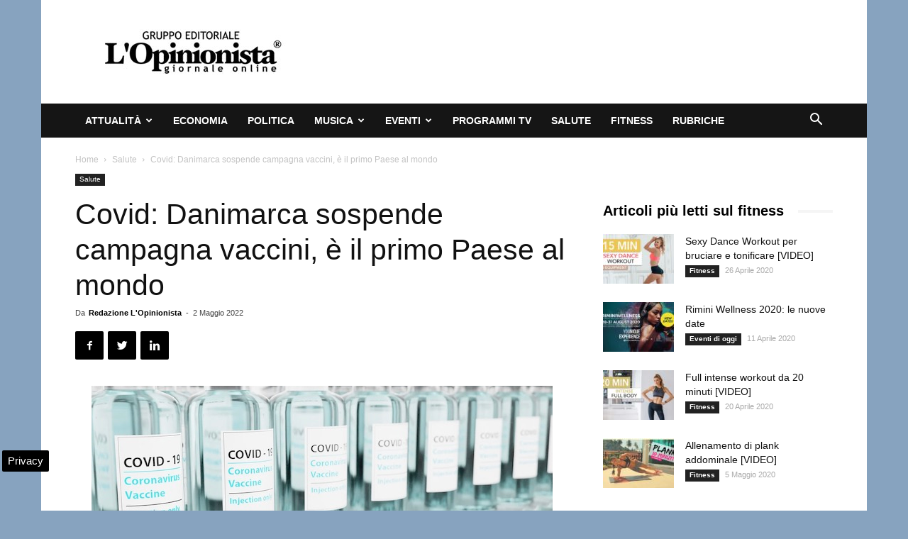

--- FILE ---
content_type: text/html; charset=UTF-8
request_url: https://www.lopinionista.it/covid-danimarca-sospende-campagna-vaccini-e-il-primo-paese-al-mondo-132985.html
body_size: 20499
content:
<!doctype html >
<!--[if IE 8]>    <html class="ie8" lang="en"> <![endif]-->
<!--[if IE 9]>    <html class="ie9" lang="en"> <![endif]-->
<!--[if gt IE 8]><!--> <html lang="it-IT"> <!--<![endif]-->
<head>
    <title>Covid: Danimarca sospende campagna vaccini, è il primo Paese al mondo</title>
    <meta charset="UTF-8" />
    <meta name="viewport" content="width=device-width, initial-scale=1.0">
    <link rel="pingback" href="https://www.lopinionista.it/xmlrpc.php" />
    <meta name='robots' content='index, follow, max-image-preview:large, max-snippet:-1, max-video-preview:-1' />

<!-- Google Tag Manager for WordPress by gtm4wp.com -->
<script data-cfasync="false" data-pagespeed-no-defer>
	var gtm4wp_datalayer_name = "dataLayer";
	var dataLayer = dataLayer || [];

	const gtm4wp_scrollerscript_debugmode         = false;
	const gtm4wp_scrollerscript_callbacktime      = 100;
	const gtm4wp_scrollerscript_readerlocation    = 150;
	const gtm4wp_scrollerscript_contentelementid  = "content";
	const gtm4wp_scrollerscript_scannertime       = 60;
</script>
<!-- End Google Tag Manager for WordPress by gtm4wp.com --><meta property="og:image" content="https://www.lopinionista.it/wp-content/uploads/2021/03/vaccino-covid-19.jpg" /><link rel="icon" type="image/png" href="https://www.lopinionista.it/favicon.ico">
	<!-- This site is optimized with the Yoast SEO plugin v24.0 - https://yoast.com/wordpress/plugins/seo/ -->
	<meta name="description" content="ROMA - La Danimarca è diventata il primo Paese al mondo sospendere il suo programma di vaccinazione contro il Covid-19, affermando che lo sta facendo" />
	<link rel="canonical" href="https://www.lopinionista.it/covid-danimarca-sospende-campagna-vaccini-e-il-primo-paese-al-mondo-132985.html" />
	<meta property="og:locale" content="it_IT" />
	<meta property="og:type" content="article" />
	<meta property="og:title" content="Covid: Danimarca sospende campagna vaccini, è il primo Paese al mondo" />
	<meta property="og:description" content="ROMA - La Danimarca è diventata il primo Paese al mondo sospendere il suo programma di vaccinazione contro il Covid-19, affermando che lo sta facendo" />
	<meta property="og:url" content="https://www.lopinionista.it/covid-danimarca-sospende-campagna-vaccini-e-il-primo-paese-al-mondo-132985.html" />
	<meta property="og:site_name" content="L&#039;Opinionista" />
	<meta property="article:publisher" content="https://www.facebook.com/giornale.online.quotidiano" />
	<meta property="article:published_time" content="2022-05-02T14:30:31+00:00" />
	<meta property="article:modified_time" content="2022-05-02T12:30:38+00:00" />
	<meta property="og:image" content="https://www.lopinionista.it/wp-content/uploads/2021/03/vaccino-covid-19.jpg" />
	<meta property="og:image:width" content="650" />
	<meta property="og:image:height" content="364" />
	<meta property="og:image:type" content="image/jpeg" />
	<meta name="author" content="Redazione L&#039;Opinionista" />
	<meta name="twitter:card" content="summary_large_image" />
	<meta name="twitter:creator" content="@Lopinionista" />
	<meta name="twitter:site" content="@Lopinionista" />
	<meta name="twitter:label1" content="Scritto da" />
	<meta name="twitter:data1" content="Redazione L&#039;Opinionista" />
	<!-- / Yoast SEO plugin. -->


<link rel="amphtml" href="https://www.lopinionista.it/covid-danimarca-sospende-campagna-vaccini-e-il-primo-paese-al-mondo-132985.html/amp" /><meta name="generator" content="AMP for WP 1.1.2"/><link rel="alternate" type="application/rss+xml" title="L&#039;Opinionista &raquo; Feed" href="https://www.lopinionista.it/feed" />
<link rel="alternate" type="application/rss+xml" title="L&#039;Opinionista &raquo; Feed dei commenti" href="https://www.lopinionista.it/comments/feed" />
<style id='wp-emoji-styles-inline-css' type='text/css'>

	img.wp-smiley, img.emoji {
		display: inline !important;
		border: none !important;
		box-shadow: none !important;
		height: 1em !important;
		width: 1em !important;
		margin: 0 0.07em !important;
		vertical-align: -0.1em !important;
		background: none !important;
		padding: 0 !important;
	}
</style>
<link rel='stylesheet' id='wp-block-library-css' href='https://www.lopinionista.it/wp-includes/css/dist/block-library/style.min.css' type='text/css' media='all' />
<style id='classic-theme-styles-inline-css' type='text/css'>
/*! This file is auto-generated */
.wp-block-button__link{color:#fff;background-color:#32373c;border-radius:9999px;box-shadow:none;text-decoration:none;padding:calc(.667em + 2px) calc(1.333em + 2px);font-size:1.125em}.wp-block-file__button{background:#32373c;color:#fff;text-decoration:none}
</style>
<style id='global-styles-inline-css' type='text/css'>
body{--wp--preset--color--black: #000000;--wp--preset--color--cyan-bluish-gray: #abb8c3;--wp--preset--color--white: #ffffff;--wp--preset--color--pale-pink: #f78da7;--wp--preset--color--vivid-red: #cf2e2e;--wp--preset--color--luminous-vivid-orange: #ff6900;--wp--preset--color--luminous-vivid-amber: #fcb900;--wp--preset--color--light-green-cyan: #7bdcb5;--wp--preset--color--vivid-green-cyan: #00d084;--wp--preset--color--pale-cyan-blue: #8ed1fc;--wp--preset--color--vivid-cyan-blue: #0693e3;--wp--preset--color--vivid-purple: #9b51e0;--wp--preset--gradient--vivid-cyan-blue-to-vivid-purple: linear-gradient(135deg,rgba(6,147,227,1) 0%,rgb(155,81,224) 100%);--wp--preset--gradient--light-green-cyan-to-vivid-green-cyan: linear-gradient(135deg,rgb(122,220,180) 0%,rgb(0,208,130) 100%);--wp--preset--gradient--luminous-vivid-amber-to-luminous-vivid-orange: linear-gradient(135deg,rgba(252,185,0,1) 0%,rgba(255,105,0,1) 100%);--wp--preset--gradient--luminous-vivid-orange-to-vivid-red: linear-gradient(135deg,rgba(255,105,0,1) 0%,rgb(207,46,46) 100%);--wp--preset--gradient--very-light-gray-to-cyan-bluish-gray: linear-gradient(135deg,rgb(238,238,238) 0%,rgb(169,184,195) 100%);--wp--preset--gradient--cool-to-warm-spectrum: linear-gradient(135deg,rgb(74,234,220) 0%,rgb(151,120,209) 20%,rgb(207,42,186) 40%,rgb(238,44,130) 60%,rgb(251,105,98) 80%,rgb(254,248,76) 100%);--wp--preset--gradient--blush-light-purple: linear-gradient(135deg,rgb(255,206,236) 0%,rgb(152,150,240) 100%);--wp--preset--gradient--blush-bordeaux: linear-gradient(135deg,rgb(254,205,165) 0%,rgb(254,45,45) 50%,rgb(107,0,62) 100%);--wp--preset--gradient--luminous-dusk: linear-gradient(135deg,rgb(255,203,112) 0%,rgb(199,81,192) 50%,rgb(65,88,208) 100%);--wp--preset--gradient--pale-ocean: linear-gradient(135deg,rgb(255,245,203) 0%,rgb(182,227,212) 50%,rgb(51,167,181) 100%);--wp--preset--gradient--electric-grass: linear-gradient(135deg,rgb(202,248,128) 0%,rgb(113,206,126) 100%);--wp--preset--gradient--midnight: linear-gradient(135deg,rgb(2,3,129) 0%,rgb(40,116,252) 100%);--wp--preset--font-size--small: 13px;--wp--preset--font-size--medium: 20px;--wp--preset--font-size--large: 36px;--wp--preset--font-size--x-large: 42px;--wp--preset--spacing--20: 0.44rem;--wp--preset--spacing--30: 0.67rem;--wp--preset--spacing--40: 1rem;--wp--preset--spacing--50: 1.5rem;--wp--preset--spacing--60: 2.25rem;--wp--preset--spacing--70: 3.38rem;--wp--preset--spacing--80: 5.06rem;--wp--preset--shadow--natural: 6px 6px 9px rgba(0, 0, 0, 0.2);--wp--preset--shadow--deep: 12px 12px 50px rgba(0, 0, 0, 0.4);--wp--preset--shadow--sharp: 6px 6px 0px rgba(0, 0, 0, 0.2);--wp--preset--shadow--outlined: 6px 6px 0px -3px rgba(255, 255, 255, 1), 6px 6px rgba(0, 0, 0, 1);--wp--preset--shadow--crisp: 6px 6px 0px rgba(0, 0, 0, 1);}:where(.is-layout-flex){gap: 0.5em;}:where(.is-layout-grid){gap: 0.5em;}body .is-layout-flex{display: flex;}body .is-layout-flex{flex-wrap: wrap;align-items: center;}body .is-layout-flex > *{margin: 0;}body .is-layout-grid{display: grid;}body .is-layout-grid > *{margin: 0;}:where(.wp-block-columns.is-layout-flex){gap: 2em;}:where(.wp-block-columns.is-layout-grid){gap: 2em;}:where(.wp-block-post-template.is-layout-flex){gap: 1.25em;}:where(.wp-block-post-template.is-layout-grid){gap: 1.25em;}.has-black-color{color: var(--wp--preset--color--black) !important;}.has-cyan-bluish-gray-color{color: var(--wp--preset--color--cyan-bluish-gray) !important;}.has-white-color{color: var(--wp--preset--color--white) !important;}.has-pale-pink-color{color: var(--wp--preset--color--pale-pink) !important;}.has-vivid-red-color{color: var(--wp--preset--color--vivid-red) !important;}.has-luminous-vivid-orange-color{color: var(--wp--preset--color--luminous-vivid-orange) !important;}.has-luminous-vivid-amber-color{color: var(--wp--preset--color--luminous-vivid-amber) !important;}.has-light-green-cyan-color{color: var(--wp--preset--color--light-green-cyan) !important;}.has-vivid-green-cyan-color{color: var(--wp--preset--color--vivid-green-cyan) !important;}.has-pale-cyan-blue-color{color: var(--wp--preset--color--pale-cyan-blue) !important;}.has-vivid-cyan-blue-color{color: var(--wp--preset--color--vivid-cyan-blue) !important;}.has-vivid-purple-color{color: var(--wp--preset--color--vivid-purple) !important;}.has-black-background-color{background-color: var(--wp--preset--color--black) !important;}.has-cyan-bluish-gray-background-color{background-color: var(--wp--preset--color--cyan-bluish-gray) !important;}.has-white-background-color{background-color: var(--wp--preset--color--white) !important;}.has-pale-pink-background-color{background-color: var(--wp--preset--color--pale-pink) !important;}.has-vivid-red-background-color{background-color: var(--wp--preset--color--vivid-red) !important;}.has-luminous-vivid-orange-background-color{background-color: var(--wp--preset--color--luminous-vivid-orange) !important;}.has-luminous-vivid-amber-background-color{background-color: var(--wp--preset--color--luminous-vivid-amber) !important;}.has-light-green-cyan-background-color{background-color: var(--wp--preset--color--light-green-cyan) !important;}.has-vivid-green-cyan-background-color{background-color: var(--wp--preset--color--vivid-green-cyan) !important;}.has-pale-cyan-blue-background-color{background-color: var(--wp--preset--color--pale-cyan-blue) !important;}.has-vivid-cyan-blue-background-color{background-color: var(--wp--preset--color--vivid-cyan-blue) !important;}.has-vivid-purple-background-color{background-color: var(--wp--preset--color--vivid-purple) !important;}.has-black-border-color{border-color: var(--wp--preset--color--black) !important;}.has-cyan-bluish-gray-border-color{border-color: var(--wp--preset--color--cyan-bluish-gray) !important;}.has-white-border-color{border-color: var(--wp--preset--color--white) !important;}.has-pale-pink-border-color{border-color: var(--wp--preset--color--pale-pink) !important;}.has-vivid-red-border-color{border-color: var(--wp--preset--color--vivid-red) !important;}.has-luminous-vivid-orange-border-color{border-color: var(--wp--preset--color--luminous-vivid-orange) !important;}.has-luminous-vivid-amber-border-color{border-color: var(--wp--preset--color--luminous-vivid-amber) !important;}.has-light-green-cyan-border-color{border-color: var(--wp--preset--color--light-green-cyan) !important;}.has-vivid-green-cyan-border-color{border-color: var(--wp--preset--color--vivid-green-cyan) !important;}.has-pale-cyan-blue-border-color{border-color: var(--wp--preset--color--pale-cyan-blue) !important;}.has-vivid-cyan-blue-border-color{border-color: var(--wp--preset--color--vivid-cyan-blue) !important;}.has-vivid-purple-border-color{border-color: var(--wp--preset--color--vivid-purple) !important;}.has-vivid-cyan-blue-to-vivid-purple-gradient-background{background: var(--wp--preset--gradient--vivid-cyan-blue-to-vivid-purple) !important;}.has-light-green-cyan-to-vivid-green-cyan-gradient-background{background: var(--wp--preset--gradient--light-green-cyan-to-vivid-green-cyan) !important;}.has-luminous-vivid-amber-to-luminous-vivid-orange-gradient-background{background: var(--wp--preset--gradient--luminous-vivid-amber-to-luminous-vivid-orange) !important;}.has-luminous-vivid-orange-to-vivid-red-gradient-background{background: var(--wp--preset--gradient--luminous-vivid-orange-to-vivid-red) !important;}.has-very-light-gray-to-cyan-bluish-gray-gradient-background{background: var(--wp--preset--gradient--very-light-gray-to-cyan-bluish-gray) !important;}.has-cool-to-warm-spectrum-gradient-background{background: var(--wp--preset--gradient--cool-to-warm-spectrum) !important;}.has-blush-light-purple-gradient-background{background: var(--wp--preset--gradient--blush-light-purple) !important;}.has-blush-bordeaux-gradient-background{background: var(--wp--preset--gradient--blush-bordeaux) !important;}.has-luminous-dusk-gradient-background{background: var(--wp--preset--gradient--luminous-dusk) !important;}.has-pale-ocean-gradient-background{background: var(--wp--preset--gradient--pale-ocean) !important;}.has-electric-grass-gradient-background{background: var(--wp--preset--gradient--electric-grass) !important;}.has-midnight-gradient-background{background: var(--wp--preset--gradient--midnight) !important;}.has-small-font-size{font-size: var(--wp--preset--font-size--small) !important;}.has-medium-font-size{font-size: var(--wp--preset--font-size--medium) !important;}.has-large-font-size{font-size: var(--wp--preset--font-size--large) !important;}.has-x-large-font-size{font-size: var(--wp--preset--font-size--x-large) !important;}
.wp-block-navigation a:where(:not(.wp-element-button)){color: inherit;}
:where(.wp-block-post-template.is-layout-flex){gap: 1.25em;}:where(.wp-block-post-template.is-layout-grid){gap: 1.25em;}
:where(.wp-block-columns.is-layout-flex){gap: 2em;}:where(.wp-block-columns.is-layout-grid){gap: 2em;}
.wp-block-pullquote{font-size: 1.5em;line-height: 1.6;}
</style>
<link rel='stylesheet' id='js_composer_front-css' href='https://www.lopinionista.it/wp-content/plugins/js_composer/assets/css/js_composer.min.css' type='text/css' media='all' />
<link rel='stylesheet' id='td-theme-css' href='https://www.lopinionista.it/wp-content/themes/Newspaper/style.css' type='text/css' media='all' />
<script type="text/javascript" src="https://www.lopinionista.it/wp-content/plugins/duracelltomi-google-tag-manager/dist/js/analytics-talk-content-tracking.js" id="gtm4wp-scroll-tracking-js" defer></script>
<script type="text/javascript" src="https://www.lopinionista.it/wp-includes/js/jquery/jquery.min.js" id="jquery-core-js"></script>
<script type="text/javascript" src="https://www.lopinionista.it/wp-includes/js/jquery/jquery-migrate.min.js" id="jquery-migrate-js" defer></script>
<script></script><link rel="https://api.w.org/" href="https://www.lopinionista.it/wp-json/" /><link rel="alternate" type="application/json" href="https://www.lopinionista.it/wp-json/wp/v2/posts/132985" /><link rel="EditURI" type="application/rsd+xml" title="RSD" href="https://www.lopinionista.it/xmlrpc.php?rsd" />
<meta name="generator" content="WordPress 6.5.6" />
<link rel='shortlink' href='https://www.lopinionista.it/?p=132985' />
<link rel="alternate" type="application/json+oembed" href="https://www.lopinionista.it/wp-json/oembed/1.0/embed?url=https%3A%2F%2Fwww.lopinionista.it%2Fcovid-danimarca-sospende-campagna-vaccini-e-il-primo-paese-al-mondo-132985.html" />
<link rel="alternate" type="text/xml+oembed" href="https://www.lopinionista.it/wp-json/oembed/1.0/embed?url=https%3A%2F%2Fwww.lopinionista.it%2Fcovid-danimarca-sospende-campagna-vaccini-e-il-primo-paese-al-mondo-132985.html&#038;format=xml" />

<!-- Google Tag Manager for WordPress by gtm4wp.com -->
<!-- GTM Container placement set to automatic -->
<script data-cfasync="false" data-pagespeed-no-defer type="text/javascript">
	var dataLayer_content = {"pagePostType":"post","pagePostType2":"single-post","pageCategory":["salute"],"pagePostAuthor":"Redazione L'Opinionista"};
	dataLayer.push( dataLayer_content );
</script>
<script data-cfasync="false">
(function(w,d,s,l,i){w[l]=w[l]||[];w[l].push({'gtm.start':
new Date().getTime(),event:'gtm.js'});var f=d.getElementsByTagName(s)[0],
j=d.createElement(s),dl=l!='dataLayer'?'&l='+l:'';j.async=true;j.src=
'//www.googletagmanager.com/gtm.js?id='+i+dl;f.parentNode.insertBefore(j,f);
})(window,document,'script','dataLayer','GTM-MNZ43Z3');
</script>
<!-- End Google Tag Manager for WordPress by gtm4wp.com --><!--[if lt IE 9]><script src="https://cdnjs.cloudflare.com/ajax/libs/html5shiv/3.7.3/html5shiv.js"></script><![endif]-->
    

<script type="application/ld+json" class="saswp-schema-markup-output">
[{"@context":"https:\/\/schema.org\/","@graph":[{"@context":"https:\/\/schema.org\/","@type":"SiteNavigationElement","@id":"https:\/\/www.lopinionista.it#Categorie","name":"Attualit\u00e0","url":"https:\/\/www.lopinionista.it\/attualita"},{"@context":"https:\/\/schema.org\/","@type":"SiteNavigationElement","@id":"https:\/\/www.lopinionista.it#Categorie","name":"Ambiente","url":"https:\/\/www.lopinionista.it\/ambiente"},{"@context":"https:\/\/schema.org\/","@type":"SiteNavigationElement","@id":"https:\/\/www.lopinionista.it#Categorie","name":"Cronaca oggi","url":"https:\/\/www.lopinionista.it\/cronaca"},{"@context":"https:\/\/schema.org\/","@type":"SiteNavigationElement","@id":"https:\/\/www.lopinionista.it#Categorie","name":"Fashion magazine","url":"https:\/\/www.lopinionista.it\/fashion"},{"@context":"https:\/\/schema.org\/","@type":"SiteNavigationElement","@id":"https:\/\/www.lopinionista.it#Categorie","name":"Lavoro","url":"https:\/\/www.lopinionista.it\/lavoro"},{"@context":"https:\/\/schema.org\/","@type":"SiteNavigationElement","@id":"https:\/\/www.lopinionista.it#Categorie","name":"Primo piano notizie","url":"https:\/\/www.lopinionista.it\/primo-piano-notizie"},{"@context":"https:\/\/schema.org\/","@type":"SiteNavigationElement","@id":"https:\/\/www.lopinionista.it#Categorie","name":"Sociale","url":"https:\/\/www.lopinionista.it\/sociale"},{"@context":"https:\/\/schema.org\/","@type":"SiteNavigationElement","@id":"https:\/\/www.lopinionista.it#Categorie","name":"Sport","url":"https:\/\/www.lopinionista.it\/sport"},{"@context":"https:\/\/schema.org\/","@type":"SiteNavigationElement","@id":"https:\/\/www.lopinionista.it#Categorie","name":"Tecnologia","url":"https:\/\/www.lopinionista.it\/tecnologia-scienze"},{"@context":"https:\/\/schema.org\/","@type":"SiteNavigationElement","@id":"https:\/\/www.lopinionista.it#Categorie","name":"Turismo","url":"https:\/\/www.lopinionista.it\/turismo"},{"@context":"https:\/\/schema.org\/","@type":"SiteNavigationElement","@id":"https:\/\/www.lopinionista.it#Categorie","name":"Economia","url":"https:\/\/www.lopinionista.it\/economia-finanza"},{"@context":"https:\/\/schema.org\/","@type":"SiteNavigationElement","@id":"https:\/\/www.lopinionista.it#Categorie","name":"Politica","url":"https:\/\/www.lopinionista.it\/politica"},{"@context":"https:\/\/schema.org\/","@type":"SiteNavigationElement","@id":"https:\/\/www.lopinionista.it#Categorie","name":"Musica","url":"https:\/\/www.lopinionista.it\/musica"},{"@context":"https:\/\/schema.org\/","@type":"SiteNavigationElement","@id":"https:\/\/www.lopinionista.it#Categorie","name":"Cantanti italiani","url":"https:\/\/www.lopinionista.it\/cantanti-italiani"},{"@context":"https:\/\/schema.org\/","@type":"SiteNavigationElement","@id":"https:\/\/www.lopinionista.it#Categorie","name":"Cantanti stranieri","url":"https:\/\/www.lopinionista.it\/cantanti-stranieri"},{"@context":"https:\/\/schema.org\/","@type":"SiteNavigationElement","@id":"https:\/\/www.lopinionista.it#Categorie","name":"Canzoni del momento","url":"https:\/\/www.lopinionista.it\/canzoni-del-momento"},{"@context":"https:\/\/schema.org\/","@type":"SiteNavigationElement","@id":"https:\/\/www.lopinionista.it#Categorie","name":"Notizie concerti","url":"https:\/\/www.lopinionista.it\/concerti"},{"@context":"https:\/\/schema.org\/","@type":"SiteNavigationElement","@id":"https:\/\/www.lopinionista.it#Categorie","name":"Nuovo singolo","url":"https:\/\/www.lopinionista.it\/tag\/singolo"},{"@context":"https:\/\/schema.org\/","@type":"SiteNavigationElement","@id":"https:\/\/www.lopinionista.it#Categorie","name":"Novit\u00e0 album","url":"https:\/\/www.lopinionista.it\/novita-album-musica"},{"@context":"https:\/\/schema.org\/","@type":"SiteNavigationElement","@id":"https:\/\/www.lopinionista.it#Categorie","name":"Video musicali","url":"https:\/\/www.lopinionista.it\/video-musicali"},{"@context":"https:\/\/schema.org\/","@type":"SiteNavigationElement","@id":"https:\/\/www.lopinionista.it#Categorie","name":"Testi canzoni italiane","url":"https:\/\/www.lopinionista.it\/tag\/testi-canzoni-italiane"},{"@context":"https:\/\/schema.org\/","@type":"SiteNavigationElement","@id":"https:\/\/www.lopinionista.it#Categorie","name":"Traduzione testi canzoni straniere","url":"https:\/\/www.lopinionista.it\/tag\/traduzione-testi-canzoni-straniere"},{"@context":"https:\/\/schema.org\/","@type":"SiteNavigationElement","@id":"https:\/\/www.lopinionista.it#Categorie","name":"Eventi","url":"https:\/\/www.lopinionista.it\/eventi-italia"},{"@context":"https:\/\/schema.org\/","@type":"SiteNavigationElement","@id":"https:\/\/www.lopinionista.it#Categorie","name":"Arte","url":"https:\/\/www.lopinionista.it\/arte"},{"@context":"https:\/\/schema.org\/","@type":"SiteNavigationElement","@id":"https:\/\/www.lopinionista.it#Categorie","name":"Cartoni per bambini","url":"https:\/\/www.lopinionista.it\/bambini"},{"@context":"https:\/\/schema.org\/","@type":"SiteNavigationElement","@id":"https:\/\/www.lopinionista.it#Categorie","name":"Cinema","url":"https:\/\/www.lopinionista.it\/cinema"},{"@context":"https:\/\/schema.org\/","@type":"SiteNavigationElement","@id":"https:\/\/www.lopinionista.it#Categorie","name":"Cultura","url":"https:\/\/www.lopinionista.it\/cultura"},{"@context":"https:\/\/schema.org\/","@type":"SiteNavigationElement","@id":"https:\/\/www.lopinionista.it#Categorie","name":"Gastronomia","url":"https:\/\/www.lopinionista.it\/gastronomia"},{"@context":"https:\/\/schema.org\/","@type":"SiteNavigationElement","@id":"https:\/\/www.lopinionista.it#Categorie","name":"Interviste","url":"https:\/\/www.lopinionista.it\/tag\/interviste"},{"@context":"https:\/\/schema.org\/","@type":"SiteNavigationElement","@id":"https:\/\/www.lopinionista.it#Categorie","name":"Radio","url":"https:\/\/www.lopinionista.it\/radio"},{"@context":"https:\/\/schema.org\/","@type":"SiteNavigationElement","@id":"https:\/\/www.lopinionista.it#Categorie","name":"Spettacolo e gossip","url":"https:\/\/www.lopinionista.it\/spettacolo-gossip"},{"@context":"https:\/\/schema.org\/","@type":"SiteNavigationElement","@id":"https:\/\/www.lopinionista.it#Categorie","name":"Teatro","url":"https:\/\/www.lopinionista.it\/teatro"},{"@context":"https:\/\/schema.org\/","@type":"SiteNavigationElement","@id":"https:\/\/www.lopinionista.it#Categorie","name":"Video divertenti","url":"https:\/\/www.lopinionista.it\/tag\/video-divertenti"},{"@context":"https:\/\/schema.org\/","@type":"SiteNavigationElement","@id":"https:\/\/www.lopinionista.it#Categorie","name":"Programmi tv","url":"https:\/\/www.lopinionista.it\/programmi-tv"},{"@context":"https:\/\/schema.org\/","@type":"SiteNavigationElement","@id":"https:\/\/www.lopinionista.it#Categorie","name":"Salute","url":"https:\/\/www.lopinionista.it\/salute"},{"@context":"https:\/\/schema.org\/","@type":"SiteNavigationElement","@id":"https:\/\/www.lopinionista.it#Categorie","name":"Fitness","url":"https:\/\/www.lopinionista.it\/fitness"},{"@context":"https:\/\/schema.org\/","@type":"SiteNavigationElement","@id":"https:\/\/www.lopinionista.it#Categorie","name":"Rubriche","url":"https:\/\/www.lopinionista.it\/rubriche"}]},

{"@context":"https:\/\/schema.org\/","@type":"BreadcrumbList","@id":"https:\/\/www.lopinionista.it\/covid-danimarca-sospende-campagna-vaccini-e-il-primo-paese-al-mondo-132985.html#breadcrumb","itemListElement":[{"@type":"ListItem","position":1,"item":{"@id":"https:\/\/www.lopinionista.it","name":"L'Opinionista"}},{"@type":"ListItem","position":2,"item":{"@id":"https:\/\/www.lopinionista.it\/salute","name":"Salute"}},{"@type":"ListItem","position":3,"item":{"@id":"https:\/\/www.lopinionista.it\/covid-danimarca-sospende-campagna-vaccini-e-il-primo-paese-al-mondo-132985.html","name":"Covid: Danimarca sospende campagna vaccini, \u00e8 il primo Paese al mondo"}}]},

{"@context":"https:\/\/schema.org\/","@type":"Product","@id":"https:\/\/www.lopinionista.it\/covid-danimarca-sospende-campagna-vaccini-e-il-primo-paese-al-mondo-132985.html#Product","url":"https:\/\/www.lopinionista.it\/covid-danimarca-sospende-campagna-vaccini-e-il-primo-paese-al-mondo-132985.html","name":"Covid: Danimarca sospende campagna vaccini, \u00e8 il primo Paese al mondo","brand":{"@type":"Brand","name":"L&#039;Opinionista"},"description":"ROMA - La Danimarca \u00e8 diventata il primo Paese al mondo sospendere il suo programma di vaccinazione contro il Covid-19, affermando che lo sta facendo perch\u00e9 il virus \u00e8 sotto controllo. \"La primavera \u00e8 arrivata, la copertura vaccinale nella popolazione danese \u00e8 alta e l'epidemia si \u00e8 fermata\", ha affermato l'Autorit\u00e0 sanitaria danese in una dichiarazione.\r\nLungi dall'abolire del tutto il suo programma di vaccinazione, l'Autorit\u00e0 danese per la salute e i medicinali ha affermato che probabilmente in autunno sar\u00e0 necessario vaccinare di nuovo contro il Covid-19.","aggregateRating":{"@type":"aggregateRating","ratingValue":"4.8","reviewCount":"211"},"image":[{"@type":"ImageObject","@id":"https:\/\/www.lopinionista.it\/covid-danimarca-sospende-campagna-vaccini-e-il-primo-paese-al-mondo-132985.html#primaryimage","url":"https:\/\/www.lopinionista.it\/wp-content\/uploads\/2021\/03\/vaccino-covid-19-1200x900.jpg","width":"1200","height":"900","caption":"vaccino covid-19"},{"@type":"ImageObject","url":"https:\/\/www.lopinionista.it\/wp-content\/uploads\/2021\/03\/vaccino-covid-19-1200x720.jpg","width":"1200","height":"720","caption":"vaccino covid-19"},{"@type":"ImageObject","url":"https:\/\/www.lopinionista.it\/wp-content\/uploads\/2021\/03\/vaccino-covid-19-1200x675.jpg","width":"1200","height":"675","caption":"vaccino covid-19"},{"@type":"ImageObject","url":"https:\/\/www.lopinionista.it\/wp-content\/uploads\/2021\/03\/vaccino-covid-19-650x650.jpg","width":"650","height":"650","caption":"vaccino covid-19"},{"@type":"ImageObject","url":"https:\/\/www.lopinionista.it\/wp-content\/uploads\/2021\/03\/vaccino-covid-19.jpg","width":650,"height":364,"caption":"vaccino covid-19"}]},

{"@context":"https:\/\/schema.org\/","@type":"CreativeWorkSeries","@id":"https:\/\/www.lopinionista.it\/covid-danimarca-sospende-campagna-vaccini-e-il-primo-paese-al-mondo-132985.html#CreativeWorkSeries","url":"https:\/\/www.lopinionista.it\/covid-danimarca-sospende-campagna-vaccini-e-il-primo-paese-al-mondo-132985.html","inLanguage":"it-IT","description":"","keywords":"","name":"Covid: Danimarca sospende campagna vaccini, \u00e8 il primo Paese al mondo","datePublished":"2022-05-02T16:30:31+02:00","dateModified":"2022-05-02T14:30:38+02:00","author":{"@type":"Person","name":"Redazione L&#039;Opinionista","url":"https:\/\/www.lopinionista.it\/author\/redanaz","sameAs":[]},"publisher":{"@type":"Organization","name":"L&#039;Opinionista","url":"https:\/\/www.lopinionista.it","logo":{"@type":"ImageObject","url":"https:\/\/www.lopinionista.it\/wp-content\/uploads\/2024\/06\/lopinionista-160-50.jpg","width":"160","height":"50"}},"image":[{"@type":"ImageObject","@id":"https:\/\/www.lopinionista.it\/covid-danimarca-sospende-campagna-vaccini-e-il-primo-paese-al-mondo-132985.html#primaryimage","url":"https:\/\/www.lopinionista.it\/wp-content\/uploads\/2021\/03\/vaccino-covid-19-1200x900.jpg","width":"1200","height":"900","caption":"vaccino covid-19"},{"@type":"ImageObject","url":"https:\/\/www.lopinionista.it\/wp-content\/uploads\/2021\/03\/vaccino-covid-19-1200x720.jpg","width":"1200","height":"720","caption":"vaccino covid-19"},{"@type":"ImageObject","url":"https:\/\/www.lopinionista.it\/wp-content\/uploads\/2021\/03\/vaccino-covid-19-1200x675.jpg","width":"1200","height":"675","caption":"vaccino covid-19"},{"@type":"ImageObject","url":"https:\/\/www.lopinionista.it\/wp-content\/uploads\/2021\/03\/vaccino-covid-19-650x650.jpg","width":"650","height":"650","caption":"vaccino covid-19"},{"@type":"ImageObject","url":"https:\/\/www.lopinionista.it\/wp-content\/uploads\/2021\/03\/vaccino-covid-19.jpg","width":650,"height":364,"caption":"vaccino covid-19"}]},

{"@context":"https:\/\/schema.org\/","@type":"NewsArticle","@id":"https:\/\/www.lopinionista.it\/covid-danimarca-sospende-campagna-vaccini-e-il-primo-paese-al-mondo-132985.html#newsarticle","url":"https:\/\/www.lopinionista.it\/covid-danimarca-sospende-campagna-vaccini-e-il-primo-paese-al-mondo-132985.html","headline":"Covid: Danimarca sospende campagna vaccini, \u00e8 il primo Paese al mondo","mainEntityOfPage":"https:\/\/www.lopinionista.it\/covid-danimarca-sospende-campagna-vaccini-e-il-primo-paese-al-mondo-132985.html","datePublished":"2022-05-02T16:30:31+02:00","dateModified":"2022-05-02T14:30:38+02:00","description":"ROMA - La Danimarca \u00e8 diventata il primo Paese al mondo sospendere il suo programma di vaccinazione contro il Covid-19, affermando che lo sta facendo perch\u00e9 il virus \u00e8 sotto controllo. \"La primavera \u00e8 arrivata, la copertura vaccinale nella popolazione danese \u00e8 alta e l'epidemia si \u00e8 fermata\", ha affermato l'Autorit\u00e0 sanitaria danese in una","articleBody":"ROMA - La Danimarca \u00e8 diventata il primo Paese al mondo sospendere il suo programma di vaccinazione contro il Covid-19, affermando che lo sta facendo perch\u00e9 il virus \u00e8 sotto controllo. \"La primavera \u00e8 arrivata, la copertura vaccinale nella popolazione danese \u00e8 alta e l'epidemia si \u00e8 fermata\", ha affermato l'Autorit\u00e0 sanitaria danese in una dichiarazione.  Lungi dall'abolire del tutto il suo programma di vaccinazione, l'Autorit\u00e0 danese per la salute e i medicinali ha affermato che probabilmente in autunno sar\u00e0 necessario vaccinare di nuovo contro il Covid-19.","name":"Covid: Danimarca sospende campagna vaccini, \u00e8 il primo Paese al mondo","thumbnailUrl":"https:\/\/www.lopinionista.it\/wp-content\/uploads\/2021\/03\/vaccino-covid-19-150x150.jpg","wordCount":"86","timeRequired":"PT22S","author":{"@type":"Person","name":"Redazione L&#039;Opinionista","url":"https:\/\/www.lopinionista.it\/author\/redanaz","sameAs":[]},"editor":{"@type":"Person","name":"Redazione L&#039;Opinionista","url":"https:\/\/www.lopinionista.it\/author\/redanaz","sameAs":[]},"publisher":{"@type":"Organization","name":"L&#039;Opinionista","url":"https:\/\/www.lopinionista.it","logo":{"@type":"ImageObject","url":"https:\/\/www.lopinionista.it\/wp-content\/uploads\/2024\/06\/lopinionista-160-50.jpg","width":"160","height":"50"}},"articleSection":["Salute"],"keywords":["Salute"],"isAccessibleForFree":true,"speakable":{"@type":"SpeakableSpecification","xpath":["\/html\/head\/title","\/html\/head\/meta[@name='description']\/@content"]},"image":[{"@type":"ImageObject","@id":"https:\/\/www.lopinionista.it\/covid-danimarca-sospende-campagna-vaccini-e-il-primo-paese-al-mondo-132985.html#primaryimage","url":"https:\/\/www.lopinionista.it\/wp-content\/uploads\/2021\/03\/vaccino-covid-19-1200x900.jpg","width":"1200","height":"900","caption":"vaccino covid-19"},{"@type":"ImageObject","url":"https:\/\/www.lopinionista.it\/wp-content\/uploads\/2021\/03\/vaccino-covid-19-1200x720.jpg","width":"1200","height":"720","caption":"vaccino covid-19"},{"@type":"ImageObject","url":"https:\/\/www.lopinionista.it\/wp-content\/uploads\/2021\/03\/vaccino-covid-19-1200x675.jpg","width":"1200","height":"675","caption":"vaccino covid-19"},{"@type":"ImageObject","url":"https:\/\/www.lopinionista.it\/wp-content\/uploads\/2021\/03\/vaccino-covid-19-650x650.jpg","width":"650","height":"650","caption":"vaccino covid-19"},{"@type":"ImageObject","url":"https:\/\/www.lopinionista.it\/wp-content\/uploads\/2021\/03\/vaccino-covid-19.jpg","width":650,"height":364,"caption":"vaccino covid-19"}]}]
</script>

<meta name="generator" content="Powered by WPBakery Page Builder - drag and drop page builder for WordPress."/>

<!-- JS generated by theme -->

<script>
    
    

	    var tdBlocksArray = []; //here we store all the items for the current page

	    //td_block class - each ajax block uses a object of this class for requests
	    function tdBlock() {
		    this.id = '';
		    this.block_type = 1; //block type id (1-234 etc)
		    this.atts = '';
		    this.td_column_number = '';
		    this.td_current_page = 1; //
		    this.post_count = 0; //from wp
		    this.found_posts = 0; //from wp
		    this.max_num_pages = 0; //from wp
		    this.td_filter_value = ''; //current live filter value
		    this.is_ajax_running = false;
		    this.td_user_action = ''; // load more or infinite loader (used by the animation)
		    this.header_color = '';
		    this.ajax_pagination_infinite_stop = ''; //show load more at page x
	    }


        // td_js_generator - mini detector
        (function(){
            var htmlTag = document.getElementsByTagName("html")[0];

	        if ( navigator.userAgent.indexOf("MSIE 10.0") > -1 ) {
                htmlTag.className += ' ie10';
            }

            if ( !!navigator.userAgent.match(/Trident.*rv\:11\./) ) {
                htmlTag.className += ' ie11';
            }

	        if ( navigator.userAgent.indexOf("Edge") > -1 ) {
                htmlTag.className += ' ieEdge';
            }

            if ( /(iPad|iPhone|iPod)/g.test(navigator.userAgent) ) {
                htmlTag.className += ' td-md-is-ios';
            }

            var user_agent = navigator.userAgent.toLowerCase();
            if ( user_agent.indexOf("android") > -1 ) {
                htmlTag.className += ' td-md-is-android';
            }

            if ( -1 !== navigator.userAgent.indexOf('Mac OS X')  ) {
                htmlTag.className += ' td-md-is-os-x';
            }

            if ( /chrom(e|ium)/.test(navigator.userAgent.toLowerCase()) ) {
               htmlTag.className += ' td-md-is-chrome';
            }

            if ( -1 !== navigator.userAgent.indexOf('Firefox') ) {
                htmlTag.className += ' td-md-is-firefox';
            }

            if ( -1 !== navigator.userAgent.indexOf('Safari') && -1 === navigator.userAgent.indexOf('Chrome') ) {
                htmlTag.className += ' td-md-is-safari';
            }

            if( -1 !== navigator.userAgent.indexOf('IEMobile') ){
                htmlTag.className += ' td-md-is-iemobile';
            }

        })();




        var tdLocalCache = {};

        ( function () {
            "use strict";

            tdLocalCache = {
                data: {},
                remove: function (resource_id) {
                    delete tdLocalCache.data[resource_id];
                },
                exist: function (resource_id) {
                    return tdLocalCache.data.hasOwnProperty(resource_id) && tdLocalCache.data[resource_id] !== null;
                },
                get: function (resource_id) {
                    return tdLocalCache.data[resource_id];
                },
                set: function (resource_id, cachedData) {
                    tdLocalCache.remove(resource_id);
                    tdLocalCache.data[resource_id] = cachedData;
                }
            };
        })();

    
    
var td_viewport_interval_list=[{"limitBottom":767,"sidebarWidth":228},{"limitBottom":1018,"sidebarWidth":300},{"limitBottom":1140,"sidebarWidth":324}];
var td_animation_stack_effect="type1";
var tds_animation_stack=true;
var td_animation_stack_specific_selectors=".entry-thumb, img[class*=\"wp-image-\"], a.td-sml-link-to-image > img";
var td_animation_stack_general_selectors=".td-animation-stack .entry-thumb, .post .entry-thumb, .post img[class*=\"wp-image-\"], .post a.td-sml-link-to-image > img";
var tds_general_modal_image="yes";
var td_ajax_url="https:\/\/www.lopinionista.it\/wp-admin\/admin-ajax.php?td_theme_name=Newspaper&v=9.2.2";
var td_get_template_directory_uri="https:\/\/www.lopinionista.it\/wp-content\/themes\/Newspaper";
var tds_snap_menu="snap";
var tds_logo_on_sticky="";
var tds_header_style="3";
var td_please_wait="Attendi...";
var td_email_user_pass_incorrect="User o password errati!";
var td_email_user_incorrect="Email o Username errati!";
var td_email_incorrect="Email non corretta!";
var tds_more_articles_on_post_enable="";
var tds_more_articles_on_post_time_to_wait="1";
var tds_more_articles_on_post_pages_distance_from_top=0;
var tds_theme_color_site_wide="#87a3bf";
var tds_smart_sidebar="";
var tdThemeName="Newspaper";
var td_magnific_popup_translation_tPrev="Precedente (freccia sinistra)";
var td_magnific_popup_translation_tNext="Successivo (freccia destra)";
var td_magnific_popup_translation_tCounter="%curr% di %total%";
var td_magnific_popup_translation_ajax_tError="Il contenuto di %url% non pu\u00f2 essere caricato.";
var td_magnific_popup_translation_image_tError="L'immagine #%curr% non pu\u00f2 essere caricata";
var tdDateNamesI18n={"month_names":["Gennaio","Febbraio","Marzo","Aprile","Maggio","Giugno","Luglio","Agosto","Settembre","Ottobre","Novembre","Dicembre"],"month_names_short":["Gen","Feb","Mar","Apr","Mag","Giu","Lug","Ago","Set","Ott","Nov","Dic"],"day_names":["domenica","luned\u00ec","marted\u00ec","mercoled\u00ec","gioved\u00ec","venerd\u00ec","sabato"],"day_names_short":["Dom","Lun","Mar","Mer","Gio","Ven","Sab"]};
var td_ad_background_click_link="";
var td_ad_background_click_target="";
</script>


<!-- Header style compiled by theme -->

<style>
    

body {
	background-color:#87a3bf;
}
.td-header-wrap .black-menu .sf-menu > .current-menu-item > a,
    .td-header-wrap .black-menu .sf-menu > .current-menu-ancestor > a,
    .td-header-wrap .black-menu .sf-menu > .current-category-ancestor > a,
    .td-header-wrap .black-menu .sf-menu > li > a:hover,
    .td-header-wrap .black-menu .sf-menu > .sfHover > a,
    .td-header-style-12 .td-header-menu-wrap-full,
    .sf-menu > .current-menu-item > a:after,
    .sf-menu > .current-menu-ancestor > a:after,
    .sf-menu > .current-category-ancestor > a:after,
    .sf-menu > li:hover > a:after,
    .sf-menu > .sfHover > a:after,
    .td-header-style-12 .td-affix,
    .header-search-wrap .td-drop-down-search:after,
    .header-search-wrap .td-drop-down-search .btn:hover,
    input[type=submit]:hover,
    .td-read-more a,
    .td-post-category:hover,
    .td-grid-style-1.td-hover-1 .td-big-grid-post:hover .td-post-category,
    .td-grid-style-5.td-hover-1 .td-big-grid-post:hover .td-post-category,
    .td_top_authors .td-active .td-author-post-count,
    .td_top_authors .td-active .td-author-comments-count,
    .td_top_authors .td_mod_wrap:hover .td-author-post-count,
    .td_top_authors .td_mod_wrap:hover .td-author-comments-count,
    .td-404-sub-sub-title a:hover,
    .td-search-form-widget .wpb_button:hover,
    .td-rating-bar-wrap div,
    .td_category_template_3 .td-current-sub-category,
    .dropcap,
    .td_wrapper_video_playlist .td_video_controls_playlist_wrapper,
    .wpb_default,
    .wpb_default:hover,
    .td-left-smart-list:hover,
    .td-right-smart-list:hover,
    .woocommerce-checkout .woocommerce input.button:hover,
    .woocommerce-page .woocommerce a.button:hover,
    .woocommerce-account div.woocommerce .button:hover,
    #bbpress-forums button:hover,
    .bbp_widget_login .button:hover,
    .td-footer-wrapper .td-post-category,
    .td-footer-wrapper .widget_product_search input[type="submit"]:hover,
    .woocommerce .product a.button:hover,
    .woocommerce .product #respond input#submit:hover,
    .woocommerce .checkout input#place_order:hover,
    .woocommerce .woocommerce.widget .button:hover,
    .single-product .product .summary .cart .button:hover,
    .woocommerce-cart .woocommerce table.cart .button:hover,
    .woocommerce-cart .woocommerce .shipping-calculator-form .button:hover,
    .td-next-prev-wrap a:hover,
    .td-load-more-wrap a:hover,
    .td-post-small-box a:hover,
    .page-nav .current,
    .page-nav:first-child > div,
    .td_category_template_8 .td-category-header .td-category a.td-current-sub-category,
    .td_category_template_4 .td-category-siblings .td-category a:hover,
    #bbpress-forums .bbp-pagination .current,
    #bbpress-forums #bbp-single-user-details #bbp-user-navigation li.current a,
    .td-theme-slider:hover .slide-meta-cat a,
    a.vc_btn-black:hover,
    .td-trending-now-wrapper:hover .td-trending-now-title,
    .td-scroll-up,
    .td-smart-list-button:hover,
    .td-weather-information:before,
    .td-weather-week:before,
    .td_block_exchange .td-exchange-header:before,
    .td_block_big_grid_9.td-grid-style-1 .td-post-category,
    .td_block_big_grid_9.td-grid-style-5 .td-post-category,
    .td-grid-style-6.td-hover-1 .td-module-thumb:after,
    .td-pulldown-syle-2 .td-subcat-dropdown ul:after,
    .td_block_template_9 .td-block-title:after,
    .td_block_template_15 .td-block-title:before,
    div.wpforms-container .wpforms-form div.wpforms-submit-container button[type=submit] {
        background-color: #87a3bf;
    }

    .td_block_template_4 .td-related-title .td-cur-simple-item:before {
        border-color: #87a3bf transparent transparent transparent !important;
    }

    .woocommerce .woocommerce-message .button:hover,
    .woocommerce .woocommerce-error .button:hover,
    .woocommerce .woocommerce-info .button:hover {
        background-color: #87a3bf !important;
    }
    
    
    .td_block_template_4 .td-related-title .td-cur-simple-item,
    .td_block_template_3 .td-related-title .td-cur-simple-item,
    .td_block_template_9 .td-related-title:after {
        background-color: #87a3bf;
    }

    .woocommerce .product .onsale,
    .woocommerce.widget .ui-slider .ui-slider-handle {
        background: none #87a3bf;
    }

    .woocommerce.widget.widget_layered_nav_filters ul li a {
        background: none repeat scroll 0 0 #87a3bf !important;
    }

    a,
    cite a:hover,
    .td_mega_menu_sub_cats .cur-sub-cat,
    .td-mega-span h3 a:hover,
    .td_mod_mega_menu:hover .entry-title a,
    .header-search-wrap .result-msg a:hover,
    .td-header-top-menu .td-drop-down-search .td_module_wrap:hover .entry-title a,
    .td-header-top-menu .td-icon-search:hover,
    .td-header-wrap .result-msg a:hover,
    .top-header-menu li a:hover,
    .top-header-menu .current-menu-item > a,
    .top-header-menu .current-menu-ancestor > a,
    .top-header-menu .current-category-ancestor > a,
    .td-social-icon-wrap > a:hover,
    .td-header-sp-top-widget .td-social-icon-wrap a:hover,
    .td-page-content blockquote p,
    .td-post-content blockquote p,
    .mce-content-body blockquote p,
    .comment-content blockquote p,
    .wpb_text_column blockquote p,
    .td_block_text_with_title blockquote p,
    .td_module_wrap:hover .entry-title a,
    .td-subcat-filter .td-subcat-list a:hover,
    .td-subcat-filter .td-subcat-dropdown a:hover,
    .td_quote_on_blocks,
    .dropcap2,
    .dropcap3,
    .td_top_authors .td-active .td-authors-name a,
    .td_top_authors .td_mod_wrap:hover .td-authors-name a,
    .td-post-next-prev-content a:hover,
    .author-box-wrap .td-author-social a:hover,
    .td-author-name a:hover,
    .td-author-url a:hover,
    .td_mod_related_posts:hover h3 > a,
    .td-post-template-11 .td-related-title .td-related-left:hover,
    .td-post-template-11 .td-related-title .td-related-right:hover,
    .td-post-template-11 .td-related-title .td-cur-simple-item,
    .td-post-template-11 .td_block_related_posts .td-next-prev-wrap a:hover,
    .comment-reply-link:hover,
    .logged-in-as a:hover,
    #cancel-comment-reply-link:hover,
    .td-search-query,
    .td-category-header .td-pulldown-category-filter-link:hover,
    .td-category-siblings .td-subcat-dropdown a:hover,
    .td-category-siblings .td-subcat-dropdown a.td-current-sub-category,
    .widget a:hover,
    .td_wp_recentcomments a:hover,
    .archive .widget_archive .current,
    .archive .widget_archive .current a,
    .widget_calendar tfoot a:hover,
    .woocommerce a.added_to_cart:hover,
    .woocommerce-account .woocommerce-MyAccount-navigation a:hover,
    #bbpress-forums li.bbp-header .bbp-reply-content span a:hover,
    #bbpress-forums .bbp-forum-freshness a:hover,
    #bbpress-forums .bbp-topic-freshness a:hover,
    #bbpress-forums .bbp-forums-list li a:hover,
    #bbpress-forums .bbp-forum-title:hover,
    #bbpress-forums .bbp-topic-permalink:hover,
    #bbpress-forums .bbp-topic-started-by a:hover,
    #bbpress-forums .bbp-topic-started-in a:hover,
    #bbpress-forums .bbp-body .super-sticky li.bbp-topic-title .bbp-topic-permalink,
    #bbpress-forums .bbp-body .sticky li.bbp-topic-title .bbp-topic-permalink,
    .widget_display_replies .bbp-author-name,
    .widget_display_topics .bbp-author-name,
    .footer-text-wrap .footer-email-wrap a,
    .td-subfooter-menu li a:hover,
    .footer-social-wrap a:hover,
    a.vc_btn-black:hover,
    .td-smart-list-dropdown-wrap .td-smart-list-button:hover,
    .td_module_17 .td-read-more a:hover,
    .td_module_18 .td-read-more a:hover,
    .td_module_19 .td-post-author-name a:hover,
    .td-instagram-user a,
    .td-pulldown-syle-2 .td-subcat-dropdown:hover .td-subcat-more span,
    .td-pulldown-syle-2 .td-subcat-dropdown:hover .td-subcat-more i,
    .td-pulldown-syle-3 .td-subcat-dropdown:hover .td-subcat-more span,
    .td-pulldown-syle-3 .td-subcat-dropdown:hover .td-subcat-more i,
    .td-block-title-wrap .td-wrapper-pulldown-filter .td-pulldown-filter-display-option:hover,
    .td-block-title-wrap .td-wrapper-pulldown-filter .td-pulldown-filter-display-option:hover i,
    .td-block-title-wrap .td-wrapper-pulldown-filter .td-pulldown-filter-link:hover,
    .td-block-title-wrap .td-wrapper-pulldown-filter .td-pulldown-filter-item .td-cur-simple-item,
    .td_block_template_2 .td-related-title .td-cur-simple-item,
    .td_block_template_5 .td-related-title .td-cur-simple-item,
    .td_block_template_6 .td-related-title .td-cur-simple-item,
    .td_block_template_7 .td-related-title .td-cur-simple-item,
    .td_block_template_8 .td-related-title .td-cur-simple-item,
    .td_block_template_9 .td-related-title .td-cur-simple-item,
    .td_block_template_10 .td-related-title .td-cur-simple-item,
    .td_block_template_11 .td-related-title .td-cur-simple-item,
    .td_block_template_12 .td-related-title .td-cur-simple-item,
    .td_block_template_13 .td-related-title .td-cur-simple-item,
    .td_block_template_14 .td-related-title .td-cur-simple-item,
    .td_block_template_15 .td-related-title .td-cur-simple-item,
    .td_block_template_16 .td-related-title .td-cur-simple-item,
    .td_block_template_17 .td-related-title .td-cur-simple-item,
    .td-theme-wrap .sf-menu ul .td-menu-item > a:hover,
    .td-theme-wrap .sf-menu ul .sfHover > a,
    .td-theme-wrap .sf-menu ul .current-menu-ancestor > a,
    .td-theme-wrap .sf-menu ul .current-category-ancestor > a,
    .td-theme-wrap .sf-menu ul .current-menu-item > a,
    .td_outlined_btn,
     .td_block_categories_tags .td-ct-item:hover {
        color: #87a3bf;
    }

    a.vc_btn-black.vc_btn_square_outlined:hover,
    a.vc_btn-black.vc_btn_outlined:hover,
    .td-mega-menu-page .wpb_content_element ul li a:hover,
    .td-theme-wrap .td-aj-search-results .td_module_wrap:hover .entry-title a,
    .td-theme-wrap .header-search-wrap .result-msg a:hover {
        color: #87a3bf !important;
    }

    .td-next-prev-wrap a:hover,
    .td-load-more-wrap a:hover,
    .td-post-small-box a:hover,
    .page-nav .current,
    .page-nav:first-child > div,
    .td_category_template_8 .td-category-header .td-category a.td-current-sub-category,
    .td_category_template_4 .td-category-siblings .td-category a:hover,
    #bbpress-forums .bbp-pagination .current,
    .post .td_quote_box,
    .page .td_quote_box,
    a.vc_btn-black:hover,
    .td_block_template_5 .td-block-title > *,
    .td_outlined_btn {
        border-color: #87a3bf;
    }

    .td_wrapper_video_playlist .td_video_currently_playing:after {
        border-color: #87a3bf !important;
    }

    .header-search-wrap .td-drop-down-search:before {
        border-color: transparent transparent #87a3bf transparent;
    }

    .block-title > span,
    .block-title > a,
    .block-title > label,
    .widgettitle,
    .widgettitle:after,
    .td-trending-now-title,
    .td-trending-now-wrapper:hover .td-trending-now-title,
    .wpb_tabs li.ui-tabs-active a,
    .wpb_tabs li:hover a,
    .vc_tta-container .vc_tta-color-grey.vc_tta-tabs-position-top.vc_tta-style-classic .vc_tta-tabs-container .vc_tta-tab.vc_active > a,
    .vc_tta-container .vc_tta-color-grey.vc_tta-tabs-position-top.vc_tta-style-classic .vc_tta-tabs-container .vc_tta-tab:hover > a,
    .td_block_template_1 .td-related-title .td-cur-simple-item,
    .woocommerce .product .products h2:not(.woocommerce-loop-product__title),
    .td-subcat-filter .td-subcat-dropdown:hover .td-subcat-more, 
    .td_3D_btn,
    .td_shadow_btn,
    .td_default_btn,
    .td_round_btn, 
    .td_outlined_btn:hover {
    	background-color: #87a3bf;
    }

    .woocommerce div.product .woocommerce-tabs ul.tabs li.active {
    	background-color: #87a3bf !important;
    }

    .block-title,
    .td_block_template_1 .td-related-title,
    .wpb_tabs .wpb_tabs_nav,
    .vc_tta-container .vc_tta-color-grey.vc_tta-tabs-position-top.vc_tta-style-classic .vc_tta-tabs-container,
    .woocommerce div.product .woocommerce-tabs ul.tabs:before {
        border-color: #87a3bf;
    }
    .td_block_wrap .td-subcat-item a.td-cur-simple-item {
	    color: #87a3bf;
	}


    
    .td-grid-style-4 .entry-title
    {
        background-color: rgba(135, 163, 191, 0.7);
    }

    
    .td-footer-wrapper,
    .td-footer-wrapper .td_block_template_7 .td-block-title > *,
    .td-footer-wrapper .td_block_template_17 .td-block-title,
    .td-footer-wrapper .td-block-title-wrap .td-wrapper-pulldown-filter {
        background-color: #777777;
    }

    
    .td-sub-footer-container {
        background-color: #7a7a7a;
    }

    
    .td-subfooter-menu li a:hover {
        color: #ffffff;
    }


    
    .td-footer-wrapper::before {
        opacity: 0.3;
    }
</style>



<script type="application/ld+json">
    {
        "@context": "http://schema.org",
        "@type": "BreadcrumbList",
        "itemListElement": [
            {
                "@type": "ListItem",
                "position": 1,
                "item": {
                    "@type": "WebSite",
                    "@id": "https://www.lopinionista.it/",
                    "name": "Home"
                }
            },
            {
                "@type": "ListItem",
                "position": 2,
                    "item": {
                    "@type": "WebPage",
                    "@id": "https://www.lopinionista.it/salute",
                    "name": "Salute"
                }
            }
            ,{
                "@type": "ListItem",
                "position": 3,
                    "item": {
                    "@type": "WebPage",
                    "@id": "https://www.lopinionista.it/covid-danimarca-sospende-campagna-vaccini-e-il-primo-paese-al-mondo-132985.html",
                    "name": "Covid: Danimarca sospende campagna vaccini, è il primo Paese al mondo"                                
                }
            }    
        ]
    }
</script>
<link rel="icon" href="https://www.lopinionista.it/wp-content/uploads/2016/07/cropped-logo-small-lopinionista-32x32.jpg" sizes="32x32" />
<link rel="icon" href="https://www.lopinionista.it/wp-content/uploads/2016/07/cropped-logo-small-lopinionista-192x192.jpg" sizes="192x192" />
<link rel="apple-touch-icon" href="https://www.lopinionista.it/wp-content/uploads/2016/07/cropped-logo-small-lopinionista-180x180.jpg" />
<meta name="msapplication-TileImage" content="https://www.lopinionista.it/wp-content/uploads/2016/07/cropped-logo-small-lopinionista-270x270.jpg" />
<noscript><style> .wpb_animate_when_almost_visible { opacity: 1; }</style></noscript><noscript><style id="rocket-lazyload-nojs-css">.rll-youtube-player, [data-lazy-src]{display:none !important;}</style></noscript></head>

<body data-rsssl=1 class="post-template-default single single-post postid-132985 single-format-standard covid-danimarca-sospende-campagna-vaccini-e-il-primo-paese-al-mondo global-block-template-8 wpb-js-composer js-comp-ver-7.0 vc_non_responsive td-animation-stack-type1 td-boxed-layout"  >

        <div class="td-scroll-up"><i class="td-icon-menu-up"></i></div>
    
    <div class="td-menu-background"></div>
<div id="td-mobile-nav">
    <div class="td-mobile-container">
        <!-- mobile menu top section -->
        <div class="td-menu-socials-wrap">
            <!-- socials -->
            <div class="td-menu-socials">
                            </div>
            <!-- close button -->
            <div class="td-mobile-close">
                <a href="#"><i class="td-icon-close-mobile"></i></a>
            </div>
        </div>

        <!-- login section -->
        
        <!-- menu section -->
        <div class="td-mobile-content">
            <div class="menu-categorie-container"><ul id="menu-categorie" class="td-mobile-main-menu"><li id="menu-item-10" class="menu-item menu-item-type-taxonomy menu-item-object-category menu-item-has-children menu-item-first menu-item-10"><a href="https://www.lopinionista.it/attualita">Attualità<i class="td-icon-menu-right td-element-after"></i></a>
<ul class="sub-menu">
	<li id="menu-item-13508" class="menu-item menu-item-type-taxonomy menu-item-object-category menu-item-13508"><a href="https://www.lopinionista.it/ambiente">Ambiente</a></li>
	<li id="menu-item-27636" class="menu-item menu-item-type-taxonomy menu-item-object-category menu-item-27636"><a href="https://www.lopinionista.it/cronaca">Cronaca oggi</a></li>
	<li id="menu-item-13511" class="menu-item menu-item-type-taxonomy menu-item-object-category menu-item-13511"><a href="https://www.lopinionista.it/fashion">Fashion magazine</a></li>
	<li id="menu-item-13" class="menu-item menu-item-type-taxonomy menu-item-object-category menu-item-13"><a href="https://www.lopinionista.it/lavoro">Lavoro</a></li>
	<li id="menu-item-45046" class="menu-item menu-item-type-taxonomy menu-item-object-category menu-item-45046"><a href="https://www.lopinionista.it/primo-piano-notizie">Primo piano notizie</a></li>
	<li id="menu-item-46577" class="menu-item menu-item-type-taxonomy menu-item-object-category menu-item-46577"><a href="https://www.lopinionista.it/sociale">Sociale</a></li>
	<li id="menu-item-16" class="menu-item menu-item-type-taxonomy menu-item-object-category menu-item-16"><a href="https://www.lopinionista.it/sport">Sport</a></li>
	<li id="menu-item-15" class="menu-item menu-item-type-taxonomy menu-item-object-category menu-item-15"><a href="https://www.lopinionista.it/tecnologia-scienze">Tecnologia</a></li>
	<li id="menu-item-13518" class="menu-item menu-item-type-taxonomy menu-item-object-category menu-item-13518"><a href="https://www.lopinionista.it/turismo">Turismo</a></li>
</ul>
</li>
<li id="menu-item-11" class="menu-item menu-item-type-taxonomy menu-item-object-category menu-item-11"><a href="https://www.lopinionista.it/economia-finanza">Economia</a></li>
<li id="menu-item-12" class="menu-item menu-item-type-taxonomy menu-item-object-category menu-item-12"><a href="https://www.lopinionista.it/politica">Politica</a></li>
<li id="menu-item-13513" class="menu-item menu-item-type-taxonomy menu-item-object-category menu-item-has-children menu-item-13513"><a href="https://www.lopinionista.it/musica">Musica<i class="td-icon-menu-right td-element-after"></i></a>
<ul class="sub-menu">
	<li id="menu-item-45333" class="menu-item menu-item-type-post_type menu-item-object-page menu-item-45333"><a href="https://www.lopinionista.it/cantanti-italiani">Cantanti italiani</a></li>
	<li id="menu-item-46299" class="menu-item menu-item-type-post_type menu-item-object-page menu-item-46299"><a href="https://www.lopinionista.it/cantanti-stranieri">Cantanti stranieri</a></li>
	<li id="menu-item-21265" class="menu-item menu-item-type-post_type menu-item-object-page menu-item-21265"><a href="https://www.lopinionista.it/canzoni-del-momento">Canzoni del momento</a></li>
	<li id="menu-item-45012" class="menu-item menu-item-type-post_type menu-item-object-page menu-item-45012"><a href="https://www.lopinionista.it/concerti">Notizie concerti</a></li>
	<li id="menu-item-58836" class="menu-item menu-item-type-custom menu-item-object-custom menu-item-58836"><a href="https://www.lopinionista.it/tag/singolo">Nuovo singolo</a></li>
	<li id="menu-item-45040" class="menu-item menu-item-type-post_type menu-item-object-page menu-item-45040"><a href="https://www.lopinionista.it/novita-album-musica">Novità album</a></li>
	<li id="menu-item-44605" class="menu-item menu-item-type-post_type menu-item-object-page menu-item-44605"><a href="https://www.lopinionista.it/video-musicali">Video musicali</a></li>
	<li id="menu-item-58837" class="menu-item menu-item-type-custom menu-item-object-custom menu-item-58837"><a href="https://www.lopinionista.it/tag/testi-canzoni-italiane">Testi canzoni italiane</a></li>
	<li id="menu-item-58838" class="menu-item menu-item-type-custom menu-item-object-custom menu-item-58838"><a href="https://www.lopinionista.it/tag/traduzione-testi-canzoni-straniere">Traduzione testi canzoni straniere</a></li>
</ul>
</li>
<li id="menu-item-13510" class="menu-item menu-item-type-taxonomy menu-item-object-category menu-item-has-children menu-item-13510"><a href="https://www.lopinionista.it/eventi-italia">Eventi<i class="td-icon-menu-right td-element-after"></i></a>
<ul class="sub-menu">
	<li id="menu-item-14" class="menu-item menu-item-type-taxonomy menu-item-object-category menu-item-14"><a href="https://www.lopinionista.it/arte">Arte</a></li>
	<li id="menu-item-57754" class="menu-item menu-item-type-taxonomy menu-item-object-category menu-item-57754"><a href="https://www.lopinionista.it/bambini">Cartoni per bambini</a></li>
	<li id="menu-item-13509" class="menu-item menu-item-type-taxonomy menu-item-object-category menu-item-13509"><a href="https://www.lopinionista.it/cinema">Cinema</a></li>
	<li id="menu-item-13507" class="menu-item menu-item-type-taxonomy menu-item-object-category menu-item-13507"><a href="https://www.lopinionista.it/cultura">Cultura</a></li>
	<li id="menu-item-13512" class="menu-item menu-item-type-taxonomy menu-item-object-category menu-item-13512"><a href="https://www.lopinionista.it/gastronomia">Gastronomia</a></li>
	<li id="menu-item-74434" class="menu-item menu-item-type-custom menu-item-object-custom menu-item-74434"><a href="https://www.lopinionista.it/tag/interviste">Interviste</a></li>
	<li id="menu-item-13514" class="menu-item menu-item-type-taxonomy menu-item-object-category menu-item-13514"><a href="https://www.lopinionista.it/radio">Radio</a></li>
	<li id="menu-item-17" class="menu-item menu-item-type-taxonomy menu-item-object-category menu-item-17"><a href="https://www.lopinionista.it/spettacolo-gossip">Spettacolo e gossip</a></li>
	<li id="menu-item-114565" class="menu-item menu-item-type-taxonomy menu-item-object-category menu-item-114565"><a href="https://www.lopinionista.it/teatro">Teatro</a></li>
	<li id="menu-item-56857" class="menu-item menu-item-type-custom menu-item-object-custom menu-item-56857"><a href="https://www.lopinionista.it/tag/video-divertenti">Video divertenti</a></li>
</ul>
</li>
<li id="menu-item-13517" class="menu-item menu-item-type-taxonomy menu-item-object-category menu-item-13517"><a href="https://www.lopinionista.it/programmi-tv">Programmi tv</a></li>
<li id="menu-item-13515" class="menu-item menu-item-type-taxonomy menu-item-object-category current-post-ancestor current-menu-parent current-post-parent menu-item-13515"><a href="https://www.lopinionista.it/salute">Salute</a></li>
<li id="menu-item-55585" class="menu-item menu-item-type-taxonomy menu-item-object-category menu-item-55585"><a href="https://www.lopinionista.it/fitness">Fitness</a></li>
<li id="menu-item-21254" class="menu-item menu-item-type-custom menu-item-object-custom menu-item-21254"><a href="https://www.lopinionista.it/rubriche">Rubriche</a></li>
</ul></div>        </div>
    </div>

    <!-- register/login section -->
    </div>    <div class="td-search-background"></div>
<div class="td-search-wrap-mob">
	<div class="td-drop-down-search" aria-labelledby="td-header-search-button">
		<form method="get" class="td-search-form" action="https://www.lopinionista.it/">
			<!-- close button -->
			<div class="td-search-close">
				<a href="#"><i class="td-icon-close-mobile"></i></a>
			</div>
			<div role="search" class="td-search-input">
				<span>Cerca</span>
				<input id="td-header-search-mob" type="text" value="" name="s" autocomplete="off" />
			</div>
		</form>
		<div id="td-aj-search-mob"></div>
	</div>
</div>    
    
    <div id="td-outer-wrap" class="td-theme-wrap">
    
        <!--
Header style 3
-->


<div class="td-header-wrap td-header-style-3 ">
    
    <div class="td-header-top-menu-full td-container-wrap ">
        <div class="td-container td-header-row td-header-top-menu">
            <!-- LOGIN MODAL -->
        </div>
    </div>

    <div class="td-banner-wrap-full td-container-wrap ">
        <div class="td-container td-header-row td-header-header">
            <div class="td-header-sp-logo">
                        <a class="td-main-logo" href="https://www.lopinionista.it/">
            <img class="td-retina-data" data-retina="https://www.lopinionista.it/wp-content/uploads/2015/12/Gruppo-Editoriale-LOpinionista-logo.jpg" src="data:image/svg+xml,%3Csvg%20xmlns='http://www.w3.org/2000/svg'%20viewBox='0%200%200%200'%3E%3C/svg%3E" alt="" title="LOpinionista giornale online" data-lazy-src="https://www.lopinionista.it/wp-content/uploads/2015/12/Gruppo-Editoriale-LOpinionista-logo.jpg"/><noscript><img class="td-retina-data" data-retina="https://www.lopinionista.it/wp-content/uploads/2015/12/Gruppo-Editoriale-LOpinionista-logo.jpg" src="https://www.lopinionista.it/wp-content/uploads/2015/12/Gruppo-Editoriale-LOpinionista-logo.jpg" alt="" title="LOpinionista giornale online"/></noscript>
            <span class="td-visual-hidden">L&#039;Opinionista</span>
        </a>
                </div>
                            <div class="td-header-sp-recs">
                    <div class="td-header-rec-wrap">
    <div class="td-a-rec td-a-rec-id-header  td_uid_1_697084885efff_rand td_block_template_8"><script src="https://s.fluxtech.ai/s/lopinionista/ads.js" async></script></div>
</div>                </div>
                    </div>
    </div>

    <div class="td-header-menu-wrap-full td-container-wrap ">
        
        <div class="td-header-menu-wrap ">
            <div class="td-container td-header-row td-header-main-menu black-menu">
                <div id="td-header-menu" role="navigation">
    <div id="td-top-mobile-toggle"><a href="#"><i class="td-icon-font td-icon-mobile"></i></a></div>
    <div class="td-main-menu-logo td-logo-in-header">
        		<a class="td-mobile-logo td-sticky-disable" href="https://www.lopinionista.it/">
			<img class="td-retina-data" data-retina="https://www.lopinionista.it/wp-content/uploads/2016/01/logo-lopinionista-trasparente-160-white.png" src="data:image/svg+xml,%3Csvg%20xmlns='http://www.w3.org/2000/svg'%20viewBox='0%200%200%200'%3E%3C/svg%3E" alt="" title="LOpinionista giornale online" data-lazy-src="https://www.lopinionista.it/wp-content/uploads/2016/01/logo-lopinionista-trasparente-160-white.png"/><noscript><img class="td-retina-data" data-retina="https://www.lopinionista.it/wp-content/uploads/2016/01/logo-lopinionista-trasparente-160-white.png" src="https://www.lopinionista.it/wp-content/uploads/2016/01/logo-lopinionista-trasparente-160-white.png" alt="" title="LOpinionista giornale online"/></noscript>
		</a>
			<a class="td-header-logo td-sticky-disable" href="https://www.lopinionista.it/">
			<img class="td-retina-data" data-retina="https://www.lopinionista.it/wp-content/uploads/2015/12/Gruppo-Editoriale-LOpinionista-logo.jpg" src="data:image/svg+xml,%3Csvg%20xmlns='http://www.w3.org/2000/svg'%20viewBox='0%200%200%200'%3E%3C/svg%3E" alt="" title="LOpinionista giornale online" data-lazy-src="https://www.lopinionista.it/wp-content/uploads/2015/12/Gruppo-Editoriale-LOpinionista-logo.jpg"/><noscript><img class="td-retina-data" data-retina="https://www.lopinionista.it/wp-content/uploads/2015/12/Gruppo-Editoriale-LOpinionista-logo.jpg" src="https://www.lopinionista.it/wp-content/uploads/2015/12/Gruppo-Editoriale-LOpinionista-logo.jpg" alt="" title="LOpinionista giornale online"/></noscript>
		</a>
	    </div>
    <div class="menu-categorie-container"><ul id="menu-categorie-1" class="sf-menu"><li class="menu-item menu-item-type-taxonomy menu-item-object-category menu-item-has-children menu-item-first td-menu-item td-normal-menu menu-item-10"><a href="https://www.lopinionista.it/attualita">Attualità</a>
<ul class="sub-menu">
	<li class="menu-item menu-item-type-taxonomy menu-item-object-category td-menu-item td-normal-menu menu-item-13508"><a href="https://www.lopinionista.it/ambiente">Ambiente</a></li>
	<li class="menu-item menu-item-type-taxonomy menu-item-object-category td-menu-item td-normal-menu menu-item-27636"><a href="https://www.lopinionista.it/cronaca">Cronaca oggi</a></li>
	<li class="menu-item menu-item-type-taxonomy menu-item-object-category td-menu-item td-normal-menu menu-item-13511"><a href="https://www.lopinionista.it/fashion">Fashion magazine</a></li>
	<li class="menu-item menu-item-type-taxonomy menu-item-object-category td-menu-item td-normal-menu menu-item-13"><a href="https://www.lopinionista.it/lavoro">Lavoro</a></li>
	<li class="menu-item menu-item-type-taxonomy menu-item-object-category td-menu-item td-normal-menu menu-item-45046"><a href="https://www.lopinionista.it/primo-piano-notizie">Primo piano notizie</a></li>
	<li class="menu-item menu-item-type-taxonomy menu-item-object-category td-menu-item td-normal-menu menu-item-46577"><a href="https://www.lopinionista.it/sociale">Sociale</a></li>
	<li class="menu-item menu-item-type-taxonomy menu-item-object-category td-menu-item td-normal-menu menu-item-16"><a href="https://www.lopinionista.it/sport">Sport</a></li>
	<li class="menu-item menu-item-type-taxonomy menu-item-object-category td-menu-item td-normal-menu menu-item-15"><a href="https://www.lopinionista.it/tecnologia-scienze">Tecnologia</a></li>
	<li class="menu-item menu-item-type-taxonomy menu-item-object-category td-menu-item td-normal-menu menu-item-13518"><a href="https://www.lopinionista.it/turismo">Turismo</a></li>
</ul>
</li>
<li class="menu-item menu-item-type-taxonomy menu-item-object-category td-menu-item td-normal-menu menu-item-11"><a href="https://www.lopinionista.it/economia-finanza">Economia</a></li>
<li class="menu-item menu-item-type-taxonomy menu-item-object-category td-menu-item td-normal-menu menu-item-12"><a href="https://www.lopinionista.it/politica">Politica</a></li>
<li class="menu-item menu-item-type-taxonomy menu-item-object-category menu-item-has-children td-menu-item td-normal-menu menu-item-13513"><a href="https://www.lopinionista.it/musica">Musica</a>
<ul class="sub-menu">
	<li class="menu-item menu-item-type-post_type menu-item-object-page td-menu-item td-normal-menu menu-item-45333"><a href="https://www.lopinionista.it/cantanti-italiani">Cantanti italiani</a></li>
	<li class="menu-item menu-item-type-post_type menu-item-object-page td-menu-item td-normal-menu menu-item-46299"><a href="https://www.lopinionista.it/cantanti-stranieri">Cantanti stranieri</a></li>
	<li class="menu-item menu-item-type-post_type menu-item-object-page td-menu-item td-normal-menu menu-item-21265"><a href="https://www.lopinionista.it/canzoni-del-momento">Canzoni del momento</a></li>
	<li class="menu-item menu-item-type-post_type menu-item-object-page td-menu-item td-normal-menu menu-item-45012"><a href="https://www.lopinionista.it/concerti">Notizie concerti</a></li>
	<li class="menu-item menu-item-type-custom menu-item-object-custom td-menu-item td-normal-menu menu-item-58836"><a href="https://www.lopinionista.it/tag/singolo">Nuovo singolo</a></li>
	<li class="menu-item menu-item-type-post_type menu-item-object-page td-menu-item td-normal-menu menu-item-45040"><a href="https://www.lopinionista.it/novita-album-musica">Novità album</a></li>
	<li class="menu-item menu-item-type-post_type menu-item-object-page td-menu-item td-normal-menu menu-item-44605"><a href="https://www.lopinionista.it/video-musicali">Video musicali</a></li>
	<li class="menu-item menu-item-type-custom menu-item-object-custom td-menu-item td-normal-menu menu-item-58837"><a href="https://www.lopinionista.it/tag/testi-canzoni-italiane">Testi canzoni italiane</a></li>
	<li class="menu-item menu-item-type-custom menu-item-object-custom td-menu-item td-normal-menu menu-item-58838"><a href="https://www.lopinionista.it/tag/traduzione-testi-canzoni-straniere">Traduzione testi canzoni straniere</a></li>
</ul>
</li>
<li class="menu-item menu-item-type-taxonomy menu-item-object-category menu-item-has-children td-menu-item td-normal-menu menu-item-13510"><a href="https://www.lopinionista.it/eventi-italia">Eventi</a>
<ul class="sub-menu">
	<li class="menu-item menu-item-type-taxonomy menu-item-object-category td-menu-item td-normal-menu menu-item-14"><a href="https://www.lopinionista.it/arte">Arte</a></li>
	<li class="menu-item menu-item-type-taxonomy menu-item-object-category td-menu-item td-normal-menu menu-item-57754"><a href="https://www.lopinionista.it/bambini">Cartoni per bambini</a></li>
	<li class="menu-item menu-item-type-taxonomy menu-item-object-category td-menu-item td-normal-menu menu-item-13509"><a href="https://www.lopinionista.it/cinema">Cinema</a></li>
	<li class="menu-item menu-item-type-taxonomy menu-item-object-category td-menu-item td-normal-menu menu-item-13507"><a href="https://www.lopinionista.it/cultura">Cultura</a></li>
	<li class="menu-item menu-item-type-taxonomy menu-item-object-category td-menu-item td-normal-menu menu-item-13512"><a href="https://www.lopinionista.it/gastronomia">Gastronomia</a></li>
	<li class="menu-item menu-item-type-custom menu-item-object-custom td-menu-item td-normal-menu menu-item-74434"><a href="https://www.lopinionista.it/tag/interviste">Interviste</a></li>
	<li class="menu-item menu-item-type-taxonomy menu-item-object-category td-menu-item td-normal-menu menu-item-13514"><a href="https://www.lopinionista.it/radio">Radio</a></li>
	<li class="menu-item menu-item-type-taxonomy menu-item-object-category td-menu-item td-normal-menu menu-item-17"><a href="https://www.lopinionista.it/spettacolo-gossip">Spettacolo e gossip</a></li>
	<li class="menu-item menu-item-type-taxonomy menu-item-object-category td-menu-item td-normal-menu menu-item-114565"><a href="https://www.lopinionista.it/teatro">Teatro</a></li>
	<li class="menu-item menu-item-type-custom menu-item-object-custom td-menu-item td-normal-menu menu-item-56857"><a href="https://www.lopinionista.it/tag/video-divertenti">Video divertenti</a></li>
</ul>
</li>
<li class="menu-item menu-item-type-taxonomy menu-item-object-category td-menu-item td-normal-menu menu-item-13517"><a href="https://www.lopinionista.it/programmi-tv">Programmi tv</a></li>
<li class="menu-item menu-item-type-taxonomy menu-item-object-category current-post-ancestor current-menu-parent current-post-parent td-menu-item td-normal-menu menu-item-13515"><a href="https://www.lopinionista.it/salute">Salute</a></li>
<li class="menu-item menu-item-type-taxonomy menu-item-object-category td-menu-item td-normal-menu menu-item-55585"><a href="https://www.lopinionista.it/fitness">Fitness</a></li>
<li class="menu-item menu-item-type-custom menu-item-object-custom td-menu-item td-normal-menu menu-item-21254"><a href="https://www.lopinionista.it/rubriche">Rubriche</a></li>
</ul></div></div>


    <div class="header-search-wrap">
        <div class="td-search-btns-wrap">
            <a id="td-header-search-button" href="#" role="button" class="dropdown-toggle " data-toggle="dropdown"><i class="td-icon-search"></i></a>
            <a id="td-header-search-button-mob" href="#" role="button" class="dropdown-toggle " data-toggle="dropdown"><i class="td-icon-search"></i></a>
        </div>

        <div class="td-drop-down-search" aria-labelledby="td-header-search-button">
            <form method="get" class="td-search-form" action="https://www.lopinionista.it/">
                <div role="search" class="td-head-form-search-wrap">
                    <input id="td-header-search" type="text" value="" name="s" autocomplete="off" /><input class="wpb_button wpb_btn-inverse btn" type="submit" id="td-header-search-top" value="Cerca" />
                </div>
            </form>
            <div id="td-aj-search"></div>
        </div>
    </div>
            </div>
        </div>
    </div>

</div><div class="td-main-content-wrap td-container-wrap">

    <div class="td-container td-post-template-default ">
        <div class="td-crumb-container"><div class="entry-crumbs"><span><a title="" class="entry-crumb" href="https://www.lopinionista.it/">Home</a></span> <i class="td-icon-right td-bread-sep"></i> <span><a title="Visualizza tutti i post in Salute" class="entry-crumb" href="https://www.lopinionista.it/salute">Salute</a></span> <i class="td-icon-right td-bread-sep td-bred-no-url-last"></i> <span class="td-bred-no-url-last">Covid: Danimarca sospende campagna vaccini, è il primo Paese al mondo</span></div></div>

        <div class="td-pb-row">
                                    <div class="td-pb-span8 td-main-content" role="main">
                            <div class="td-ss-main-content">
                                
    <article id="post-132985" class="post-132985 post type-post status-publish format-standard has-post-thumbnail hentry category-salute"  >
        <div class="td-post-header">

            <ul class="td-category"><li class="entry-category"><a  href="https://www.lopinionista.it/salute">Salute</a></li></ul>
            <header class="td-post-title">
                <h1 class="entry-title">Covid: Danimarca sospende campagna vaccini, è il primo Paese al mondo</h1>

                

                <div class="td-module-meta-info">
                    <div class="td-post-author-name"><div class="td-author-by">Da</div> <a href="https://www.lopinionista.it/author/redanaz">Redazione L'Opinionista</a><div class="td-author-line"> - </div> </div>                    <span class="td-post-date td-post-date-no-dot"><time class="entry-date updated td-module-date" datetime="2022-05-02T16:30:31+00:00" >2 Maggio 2022</time></span>                                                        </div>

            </header>

        </div>

        <div class="td-post-sharing-top"><div id="td_social_sharing_article_top" class="td-post-sharing td-ps-dark-bg td-ps-notext td-post-sharing-style14 "><div class="td-post-sharing-visible"><a class="td-social-sharing-button td-social-sharing-button-js td-social-network td-social-facebook" href="https://www.facebook.com/sharer.php?u=https%3A%2F%2Fwww.lopinionista.it%2Fcovid-danimarca-sospende-campagna-vaccini-e-il-primo-paese-al-mondo-132985.html">
                                        <div class="td-social-but-icon"><i class="td-icon-facebook"></i></div>
                                        <div class="td-social-but-text">Facebook</div>
                                    </a><a class="td-social-sharing-button td-social-sharing-button-js td-social-network td-social-whatsapp" href="whatsapp://send?text=Covid: Danimarca sospende campagna vaccini, è il primo Paese al mondo %0A%0A https://www.lopinionista.it/covid-danimarca-sospende-campagna-vaccini-e-il-primo-paese-al-mondo-132985.html">
                                        <div class="td-social-but-icon"><i class="td-icon-whatsapp"></i></div>
                                        <div class="td-social-but-text">WhatsApp</div>
                                    </a><a class="td-social-sharing-button td-social-sharing-button-js td-social-network td-social-twitter" href="https://twitter.com/intent/tweet?text=Covid%3A+Danimarca+sospende+campagna+vaccini%2C+%C3%A8+il+primo+Paese+al+mondo&url=https%3A%2F%2Fwww.lopinionista.it%2Fcovid-danimarca-sospende-campagna-vaccini-e-il-primo-paese-al-mondo-132985.html&via=https%3A%2F%2Ftwitter.com%2FLopinionista">
                                        <div class="td-social-but-icon"><i class="td-icon-twitter"></i></div>
                                        <div class="td-social-but-text">Twitter</div>
                                    </a><a class="td-social-sharing-button td-social-sharing-button-js td-social-network td-social-linkedin" href="https://www.linkedin.com/shareArticle?mini=true&url=https://www.lopinionista.it/covid-danimarca-sospende-campagna-vaccini-e-il-primo-paese-al-mondo-132985.html&title=Covid: Danimarca sospende campagna vaccini, è il primo Paese al mondo">
                                        <div class="td-social-but-icon"><i class="td-icon-linkedin"></i></div>
                                        <div class="td-social-but-text">Linkedin</div>
                                    </a></div><div class="td-social-sharing-hidden"><ul class="td-pulldown-filter-list"></ul><a class="td-social-sharing-button td-social-handler td-social-expand-tabs" href="#" data-block-uid="td_social_sharing_article_top">
                                    <div class="td-social-but-icon"><i class="td-icon-plus td-social-expand-tabs-icon"></i></div>
                                </a></div></div></div>

        <div class="td-post-content">

        
        <p style="text-align: justify;"><img decoding="async" class="size-full wp-image-89158 aligncenter" src="data:image/svg+xml,%3Csvg%20xmlns='http://www.w3.org/2000/svg'%20viewBox='0%200%20650%20364'%3E%3C/svg%3E" alt="vaccino covid-19" width="650" height="364" data-lazy-srcset="https://www.lopinionista.it/wp-content/uploads/2021/03/vaccino-covid-19.jpg 650w, https://www.lopinionista.it/wp-content/uploads/2021/03/vaccino-covid-19-300x168.jpg 300w" data-lazy-sizes="(max-width: 650px) 100vw, 650px" data-lazy-src="https://www.lopinionista.it/wp-content/uploads/2021/03/vaccino-covid-19.jpg" /><noscript><img decoding="async" class="size-full wp-image-89158 aligncenter" src="https://www.lopinionista.it/wp-content/uploads/2021/03/vaccino-covid-19.jpg" alt="vaccino covid-19" width="650" height="364" srcset="https://www.lopinionista.it/wp-content/uploads/2021/03/vaccino-covid-19.jpg 650w, https://www.lopinionista.it/wp-content/uploads/2021/03/vaccino-covid-19-300x168.jpg 300w" sizes="(max-width: 650px) 100vw, 650px" /></noscript>ROMA &#8211; La Danimarca è diventata il primo Paese al mondo sospendere il suo programma di vaccinazione contro il Covid-19, affermando che lo sta facendo perché il virus è sotto controllo. &#8220;La primavera è arrivata, la copertura vaccinale nella popolazione danese è alta e l&#8217;epidemia si è fermata&#8221;, ha affermato l&#8217;Autorità sanitaria danese in una dichiarazione.</p><div class="td-a-rec td-a-rec-id-content_inline  td_uid_2_6970848860356_rand td_block_template_8"><div id='flx-videoincontent'></div></div>
<p style="text-align: justify;">Lungi dall&#8217;abolire del tutto il suo programma di vaccinazione, l&#8217;Autorità danese per la salute e i medicinali ha affermato che probabilmente in autunno sarà necessario vaccinare di nuovo contro il Covid-19.</p>
<div class="td-a-rec td-a-rec-id-content_bottom  td_uid_3_69708488603e1_rand td_block_template_8"><script>
window._flux_config = {
	pagetype: 'article',
	category: 'news',
}
</script>
<div id='flx-native'></div></div>        </div>


        <footer>
                        
            <div class="td-post-source-tags">
                                            </div>

                                    <div class="td-author-name vcard author" style="display: none"><span class="fn"><a href="https://www.lopinionista.it/author/redanaz">Redazione L'Opinionista</a></span></div>	        <span class="td-page-meta"   ><meta  content="Redazione L&#039;Opinionista"></span><meta  content="2022-05-02T16:30:31+00:00"><meta  content="2022-05-02T14:30:38+02:00"><meta  itemid="https://www.lopinionista.it/covid-danimarca-sospende-campagna-vaccini-e-il-primo-paese-al-mondo-132985.html"/><span class="td-page-meta"   ><span class="td-page-meta"   ><meta  content="https://www.lopinionista.it/wp-content/uploads/2015/12/Gruppo-Editoriale-LOpinionista-logo.jpg"></span><meta  content="L&#039;Opinionista"></span><meta  content="Covid: Danimarca sospende campagna vaccini, è il primo Paese al mondo"><span class="td-page-meta"   ><meta  content="https://www.lopinionista.it/wp-content/uploads/2021/03/vaccino-covid-19.jpg"><meta  content="650"><meta  content="364"></span>        </footer>

    </article> <!-- /.post -->

    <div class="td_block_wrap td_block_related_posts td_uid_4_6970848860509_rand td_with_ajax_pagination td-pb-border-top td_block_template_8"  data-td-block-uid="td_uid_4_6970848860509" ><script>var block_td_uid_4_6970848860509 = new tdBlock();
block_td_uid_4_6970848860509.id = "td_uid_4_6970848860509";
block_td_uid_4_6970848860509.atts = '{"limit":6,"ajax_pagination":"next_prev","live_filter":"cur_post_same_categories","td_ajax_filter_type":"td_custom_related","class":"td_uid_4_6970848860509_rand","td_column_number":3,"live_filter_cur_post_id":132985,"live_filter_cur_post_author":"2","block_template_id":"","header_color":"","ajax_pagination_infinite_stop":"","offset":"","td_ajax_preloading":"","td_filter_default_txt":"","td_ajax_filter_ids":"","el_class":"","color_preset":"","border_top":"","css":"","tdc_css":"","tdc_css_class":"td_uid_4_6970848860509_rand","tdc_css_class_style":"td_uid_4_6970848860509_rand_style"}';
block_td_uid_4_6970848860509.td_column_number = "3";
block_td_uid_4_6970848860509.block_type = "td_block_related_posts";
block_td_uid_4_6970848860509.post_count = "6";
block_td_uid_4_6970848860509.found_posts = "1671";
block_td_uid_4_6970848860509.header_color = "";
block_td_uid_4_6970848860509.ajax_pagination_infinite_stop = "";
block_td_uid_4_6970848860509.max_num_pages = "279";
tdBlocksArray.push(block_td_uid_4_6970848860509);
</script><h4 class="td-related-title td-block-title"><a id="td_uid_5_6970848863801" class="td-related-left td-cur-simple-item" data-td_filter_value="" data-td_block_id="td_uid_4_6970848860509" href="#">ARTICOLI CORRELATI</a><a id="td_uid_6_6970848863803" class="td-related-right" data-td_filter_value="td_related_more_from_author" data-td_block_id="td_uid_4_6970848860509" href="#">ALTRI ARTICOLI DELL'AUTORE</a></h4><div id=td_uid_4_6970848860509 class="td_block_inner">

	<div class="td-related-row">

	<div class="td-related-span4">

        <div class="td_module_related_posts td-animation-stack td_mod_related_posts">
            <div class="td-module-image">
                <div class="td-module-thumb"><a href="https://www.lopinionista.it/longevita-e-prevenzione-gli-italiani-vogliono-vivere-meglio-non-solo-piu-a-lungo-220512.html" rel="bookmark" class="td-image-wrap" title="Longevità e prevenzione: gli italiani vogliono vivere meglio, non solo più a lungo"><img class="entry-thumb" src="data:image/svg+xml,%3Csvg%20xmlns='http://www.w3.org/2000/svg'%20viewBox='0%200%20150%20150'%3E%3C/svg%3E"alt="stefano massaro" title="Longevità e prevenzione: gli italiani vogliono vivere meglio, non solo più a lungo" data-type="image_tag" data-img-url="https://www.lopinionista.it/wp-content/uploads/2026/01/stefano-massaro.jpg"  width="150" height="150" data-lazy-src="[data-uri]" /><noscript><img class="entry-thumb" src="[data-uri]"alt="stefano massaro" title="Longevità e prevenzione: gli italiani vogliono vivere meglio, non solo più a lungo" data-type="image_tag" data-img-url="https://www.lopinionista.it/wp-content/uploads/2026/01/stefano-massaro.jpg"  width="150" height="150" /></noscript></a></div>                            </div>
            <div class="item-details">
                <h3 class="entry-title td-module-title"><a href="https://www.lopinionista.it/longevita-e-prevenzione-gli-italiani-vogliono-vivere-meglio-non-solo-piu-a-lungo-220512.html" rel="bookmark" title="Longevità e prevenzione: gli italiani vogliono vivere meglio, non solo più a lungo">Longevità e prevenzione: gli italiani vogliono vivere meglio, non solo più a lungo</a></h3>            </div>
        </div>
        
	</div> <!-- ./td-related-span4 -->

	<div class="td-related-span4">

        <div class="td_module_related_posts td-animation-stack td_mod_related_posts">
            <div class="td-module-image">
                <div class="td-module-thumb"><a href="https://www.lopinionista.it/delega-al-governo-in-materia-di-professioni-sanitarie-audizioni-alla-camera-dei-deputati-220482.html" rel="bookmark" class="td-image-wrap" title="Delega al Governo in materia di professioni sanitarie, audizioni alla Camera dei Deputati"><img class="entry-thumb" src="data:image/svg+xml,%3Csvg%20xmlns='http://www.w3.org/2000/svg'%20viewBox='0%200%20218%20150'%3E%3C/svg%3E"alt="" title="Delega al Governo in materia di professioni sanitarie, audizioni alla Camera dei Deputati" data-type="image_tag" data-img-url="https://www.lopinionista.it/wp-content/uploads/2022/11/Medico-218x150.jpg"  width="218" height="150" data-lazy-src="[data-uri]" /><noscript><img class="entry-thumb" src="[data-uri]"alt="" title="Delega al Governo in materia di professioni sanitarie, audizioni alla Camera dei Deputati" data-type="image_tag" data-img-url="https://www.lopinionista.it/wp-content/uploads/2022/11/Medico-218x150.jpg"  width="218" height="150" /></noscript></a></div>                            </div>
            <div class="item-details">
                <h3 class="entry-title td-module-title"><a href="https://www.lopinionista.it/delega-al-governo-in-materia-di-professioni-sanitarie-audizioni-alla-camera-dei-deputati-220482.html" rel="bookmark" title="Delega al Governo in materia di professioni sanitarie, audizioni alla Camera dei Deputati">Delega al Governo in materia di professioni sanitarie, audizioni alla Camera dei Deputati</a></h3>            </div>
        </div>
        
	</div> <!-- ./td-related-span4 -->

	<div class="td-related-span4">

        <div class="td_module_related_posts td-animation-stack td_mod_related_posts">
            <div class="td-module-image">
                <div class="td-module-thumb"><a href="https://www.lopinionista.it/influenza-bassetti-questanno-colpisce-anche-la-pancia-219387.html" rel="bookmark" class="td-image-wrap" title="Influenza, Bassetti: “Quest’anno colpisce anche la pancia”"><img class="entry-thumb" src="data:image/svg+xml,%3Csvg%20xmlns='http://www.w3.org/2000/svg'%20viewBox='0%200%20218%20150'%3E%3C/svg%3E"alt="matteo bassetti tv2000" title="Influenza, Bassetti: “Quest’anno colpisce anche la pancia”" data-type="image_tag" data-img-url="https://www.lopinionista.it/wp-content/uploads/2021/02/matteo-bassetti-tv2000-218x150.jpg"  width="218" height="150" data-lazy-src="[data-uri]" /><noscript><img class="entry-thumb" src="[data-uri]"alt="matteo bassetti tv2000" title="Influenza, Bassetti: “Quest’anno colpisce anche la pancia”" data-type="image_tag" data-img-url="https://www.lopinionista.it/wp-content/uploads/2021/02/matteo-bassetti-tv2000-218x150.jpg"  width="218" height="150" /></noscript></a></div>                            </div>
            <div class="item-details">
                <h3 class="entry-title td-module-title"><a href="https://www.lopinionista.it/influenza-bassetti-questanno-colpisce-anche-la-pancia-219387.html" rel="bookmark" title="Influenza, Bassetti: “Quest’anno colpisce anche la pancia”">Influenza, Bassetti: “Quest’anno colpisce anche la pancia”</a></h3>            </div>
        </div>
        
	</div> <!-- ./td-related-span4 --></div><!--./row-fluid-->

	<div class="td-related-row">

	<div class="td-related-span4">

        <div class="td_module_related_posts td-animation-stack td_mod_related_posts">
            <div class="td-module-image">
                <div class="td-module-thumb"><a href="https://www.lopinionista.it/non-e-un-semplice-dolore-toracico-il-sintomo-comune-da-non-sottovalutare-e-che-puo-salvarti-la-vita-218782.html" rel="bookmark" class="td-image-wrap" title="Non è un semplice dolore toracico: il sintomo comune da non sottovalutare e che può salvarti la vita"><img class="entry-thumb" src="data:image/svg+xml,%3Csvg%20xmlns='http://www.w3.org/2000/svg'%20viewBox='0%200%20218%20150'%3E%3C/svg%3E"alt="Non è un semplice dolore toracico: il sintomo comune da non sottovalutare" title="Non è un semplice dolore toracico: il sintomo comune da non sottovalutare e che può salvarti la vita" data-type="image_tag" data-img-url="https://www.lopinionista.it/wp-content/uploads/2025/12/dolore-al-petto-17122025-lopinionista.itsenza-titolo-2025-12-17T144402.555-218x150.jpg"  width="218" height="150" data-lazy-src="[data-uri]" /><noscript><img class="entry-thumb" src="[data-uri]"alt="Non è un semplice dolore toracico: il sintomo comune da non sottovalutare" title="Non è un semplice dolore toracico: il sintomo comune da non sottovalutare e che può salvarti la vita" data-type="image_tag" data-img-url="https://www.lopinionista.it/wp-content/uploads/2025/12/dolore-al-petto-17122025-lopinionista.itsenza-titolo-2025-12-17T144402.555-218x150.jpg"  width="218" height="150" /></noscript></a></div>                            </div>
            <div class="item-details">
                <h3 class="entry-title td-module-title"><a href="https://www.lopinionista.it/non-e-un-semplice-dolore-toracico-il-sintomo-comune-da-non-sottovalutare-e-che-puo-salvarti-la-vita-218782.html" rel="bookmark" title="Non è un semplice dolore toracico: il sintomo comune da non sottovalutare e che può salvarti la vita">Non è un semplice dolore toracico: il sintomo comune da non sottovalutare e che può salvarti la vita</a></h3>            </div>
        </div>
        
	</div> <!-- ./td-related-span4 -->

	<div class="td-related-span4">

        <div class="td_module_related_posts td-animation-stack td_mod_related_posts">
            <div class="td-module-image">
                <div class="td-module-thumb"><a href="https://www.lopinionista.it/tumore-della-pelle-attento-a-questo-sintomo-riconoscerlo-in-tempo-puo-scamparti-un-grave-pericolo-218468.html" rel="bookmark" class="td-image-wrap" title="Tumore della pelle, attento a questo sintomo: riconoscerlo in tempo può scamparti un grave pericolo"><img class="entry-thumb" src="data:image/svg+xml,%3Csvg%20xmlns='http://www.w3.org/2000/svg'%20viewBox='0%200%20218%20150'%3E%3C/svg%3E"alt="Oltre alla cura delle malattie dermatologiche, il dermatologo possiede competenze chirurgiche per intervenire tempestivamente" title="Tumore della pelle, attento a questo sintomo: riconoscerlo in tempo può scamparti un grave pericolo" data-type="image_tag" data-img-url="https://www.lopinionista.it/wp-content/uploads/2025/12/Tumore-pelle-www.lopinionista.it-2025-12-11-218x150.jpg"  width="218" height="150" data-lazy-src="[data-uri]" /><noscript><img class="entry-thumb" src="[data-uri]"alt="Oltre alla cura delle malattie dermatologiche, il dermatologo possiede competenze chirurgiche per intervenire tempestivamente" title="Tumore della pelle, attento a questo sintomo: riconoscerlo in tempo può scamparti un grave pericolo" data-type="image_tag" data-img-url="https://www.lopinionista.it/wp-content/uploads/2025/12/Tumore-pelle-www.lopinionista.it-2025-12-11-218x150.jpg"  width="218" height="150" /></noscript></a></div>                            </div>
            <div class="item-details">
                <h3 class="entry-title td-module-title"><a href="https://www.lopinionista.it/tumore-della-pelle-attento-a-questo-sintomo-riconoscerlo-in-tempo-puo-scamparti-un-grave-pericolo-218468.html" rel="bookmark" title="Tumore della pelle, attento a questo sintomo: riconoscerlo in tempo può scamparti un grave pericolo">Tumore della pelle, attento a questo sintomo: riconoscerlo in tempo può scamparti un grave pericolo</a></h3>            </div>
        </div>
        
	</div> <!-- ./td-related-span4 -->

	<div class="td-related-span4">

        <div class="td_module_related_posts td-animation-stack td_mod_related_posts">
            <div class="td-module-image">
                <div class="td-module-thumb"><a href="https://www.lopinionista.it/non-sempre-la-febbre-e-il-mal-di-testa-sono-il-sintomo-dellinfluenza-quando-preoccuparsi-e-correre-dal-medico-218558.html" rel="bookmark" class="td-image-wrap" title="Non sempre la febbre e il mal di testa sono il sintomo dell&#8217;influenza: quando preoccuparsi e correre dal medico"><img class="entry-thumb" src="data:image/svg+xml,%3Csvg%20xmlns='http://www.w3.org/2000/svg'%20viewBox='0%200%20218%20150'%3E%3C/svg%3E"alt="sintomi tumore neuroendocrino" title="Non sempre la febbre e il mal di testa sono il sintomo dell&#8217;influenza: quando preoccuparsi e correre dal medico" data-type="image_tag" data-img-url="https://www.lopinionista.it/wp-content/uploads/2025/12/Mal-di-testa-13-12-2025-lopinionsita.it_-218x150.jpg"  width="218" height="150" data-lazy-src="[data-uri]" /><noscript><img class="entry-thumb" src="[data-uri]"alt="sintomi tumore neuroendocrino" title="Non sempre la febbre e il mal di testa sono il sintomo dell&#8217;influenza: quando preoccuparsi e correre dal medico" data-type="image_tag" data-img-url="https://www.lopinionista.it/wp-content/uploads/2025/12/Mal-di-testa-13-12-2025-lopinionsita.it_-218x150.jpg"  width="218" height="150" /></noscript></a></div>                            </div>
            <div class="item-details">
                <h3 class="entry-title td-module-title"><a href="https://www.lopinionista.it/non-sempre-la-febbre-e-il-mal-di-testa-sono-il-sintomo-dellinfluenza-quando-preoccuparsi-e-correre-dal-medico-218558.html" rel="bookmark" title="Non sempre la febbre e il mal di testa sono il sintomo dell&#8217;influenza: quando preoccuparsi e correre dal medico">Non sempre la febbre e il mal di testa sono il sintomo dell&#8217;influenza: quando preoccuparsi e correre dal medico</a></h3>            </div>
        </div>
        
	</div> <!-- ./td-related-span4 --></div><!--./row-fluid--></div><div class="td-next-prev-wrap"><a href="#" class="td-ajax-prev-page ajax-page-disabled" id="prev-page-td_uid_4_6970848860509" data-td_block_id="td_uid_4_6970848860509"><i class="td-icon-font td-icon-menu-left"></i></a><a href="#"  class="td-ajax-next-page" id="next-page-td_uid_4_6970848860509" data-td_block_id="td_uid_4_6970848860509"><i class="td-icon-font td-icon-menu-right"></i></a></div></div> <!-- ./block -->
                            </div>
                        </div>
                        <div class="td-pb-span4 td-main-sidebar" role="complementary">
                            <div class="td-ss-main-sidebar">
                                <aside class="widget_text td_block_template_8 widget widget_custom_html"><div class="textwidget custom-html-widget"><div id='flx-sb-1'></div></div></aside><div class="td_block_wrap td_block_7 td_block_widget td_uid_7_6970848865964_rand td-pb-border-top td_block_template_8 td-column-1 td_block_padding"  data-td-block-uid="td_uid_7_6970848865964" ><script>var block_td_uid_7_6970848865964 = new tdBlock();
block_td_uid_7_6970848865964.id = "td_uid_7_6970848865964";
block_td_uid_7_6970848865964.atts = '{"custom_title":"Articoli pi\u00f9 letti sul fitness","custom_url":"","block_template_id":"td_block_template_8","header_text_color":"#","border_color":"#","accent_text_color":"#","m6_tl":"","limit":"4","offset":"","el_class":"","post_ids":"","category_id":"7230","category_ids":"","tag_slug":"","autors_id":"","installed_post_types":"","sort":"popular","td_ajax_filter_type":"","td_ajax_filter_ids":"","td_filter_default_txt":"All","td_ajax_preloading":"","ajax_pagination":"","ajax_pagination_infinite_stop":"","class":"td_block_widget td_uid_7_6970848865964_rand","separator":"","f_header_font_header":"","f_header_font_title":"Block header","f_header_font_settings":"","f_header_font_family":"","f_header_font_size":"","f_header_font_line_height":"","f_header_font_style":"","f_header_font_weight":"","f_header_font_transform":"","f_header_font_spacing":"","f_header_":"","f_ajax_font_title":"Ajax categories","f_ajax_font_settings":"","f_ajax_font_family":"","f_ajax_font_size":"","f_ajax_font_line_height":"","f_ajax_font_style":"","f_ajax_font_weight":"","f_ajax_font_transform":"","f_ajax_font_spacing":"","f_ajax_":"","f_more_font_title":"Load more button","f_more_font_settings":"","f_more_font_family":"","f_more_font_size":"","f_more_font_line_height":"","f_more_font_style":"","f_more_font_weight":"","f_more_font_transform":"","f_more_font_spacing":"","f_more_":"","m6f_title_font_header":"","m6f_title_font_title":"Article title","m6f_title_font_settings":"","m6f_title_font_family":"","m6f_title_font_size":"","m6f_title_font_line_height":"","m6f_title_font_style":"","m6f_title_font_weight":"","m6f_title_font_transform":"","m6f_title_font_spacing":"","m6f_title_":"","m6f_cat_font_title":"Article category tag","m6f_cat_font_settings":"","m6f_cat_font_family":"","m6f_cat_font_size":"","m6f_cat_font_line_height":"","m6f_cat_font_style":"","m6f_cat_font_weight":"","m6f_cat_font_transform":"","m6f_cat_font_spacing":"","m6f_cat_":"","m6f_meta_font_title":"Article meta info","m6f_meta_font_settings":"","m6f_meta_font_family":"","m6f_meta_font_size":"","m6f_meta_font_line_height":"","m6f_meta_font_style":"","m6f_meta_font_weight":"","m6f_meta_font_transform":"","m6f_meta_font_spacing":"","m6f_meta_":"","css":"","tdc_css":"","td_column_number":1,"header_color":"","color_preset":"","border_top":"","tdc_css_class":"td_uid_7_6970848865964_rand","tdc_css_class_style":"td_uid_7_6970848865964_rand_style"}';
block_td_uid_7_6970848865964.td_column_number = "1";
block_td_uid_7_6970848865964.block_type = "td_block_7";
block_td_uid_7_6970848865964.post_count = "4";
block_td_uid_7_6970848865964.found_posts = "39";
block_td_uid_7_6970848865964.header_color = "";
block_td_uid_7_6970848865964.ajax_pagination_infinite_stop = "";
block_td_uid_7_6970848865964.max_num_pages = "10";
tdBlocksArray.push(block_td_uid_7_6970848865964);
</script><div class="td-block-title-wrap"><h4 class="td-block-title"><span>Articoli più letti sul fitness</span></h4></div><div id=td_uid_7_6970848865964 class="td_block_inner">

	<div class="td-block-span12">

        <div class="td_module_6 td_module_wrap td-animation-stack">

        <div class="td-module-thumb"><a href="https://www.lopinionista.it/sexy-dance-workout-bruciare-tonificare-58578.html" rel="bookmark" class="td-image-wrap" title="Sexy Dance Workout per bruciare e tonificare [VIDEO]"><img class="entry-thumb" src="data:image/svg+xml,%3Csvg%20xmlns='http://www.w3.org/2000/svg'%20viewBox='0%200%20100%2070'%3E%3C/svg%3E"alt="15 min sexy dance workout" title="Sexy Dance Workout per bruciare e tonificare [VIDEO]" data-type="image_tag" data-img-url="https://www.lopinionista.it/wp-content/uploads/2020/04/15-min-sexy-dance-workout-100x70.jpg"  width="100" height="70" data-lazy-src="[data-uri]" /><noscript><img class="entry-thumb" src="[data-uri]"alt="15 min sexy dance workout" title="Sexy Dance Workout per bruciare e tonificare [VIDEO]" data-type="image_tag" data-img-url="https://www.lopinionista.it/wp-content/uploads/2020/04/15-min-sexy-dance-workout-100x70.jpg"  width="100" height="70" /></noscript></a></div>
        <div class="item-details">
            <h3 class="entry-title td-module-title"><a href="https://www.lopinionista.it/sexy-dance-workout-bruciare-tonificare-58578.html" rel="bookmark" title="Sexy Dance Workout per bruciare e tonificare [VIDEO]">Sexy Dance Workout per bruciare e tonificare [VIDEO]</a></h3>            <div class="td-module-meta-info">
                <a href="https://www.lopinionista.it/fitness" class="td-post-category">Fitness</a>                                <span class="td-post-date"><time class="entry-date updated td-module-date" datetime="2020-04-26T15:00:35+00:00" >26 Aprile 2020</time></span>                            </div>
        </div>

        </div>

        
	</div> <!-- ./td-block-span12 -->

	<div class="td-block-span12">

        <div class="td_module_6 td_module_wrap td-animation-stack">

        <div class="td-module-thumb"><a href="https://www.lopinionista.it/rimini-wellness-2020-nuove-date-56494.html" rel="bookmark" class="td-image-wrap" title="Rimini Wellness 2020: le nuove date"><img class="entry-thumb" src="data:image/svg+xml,%3Csvg%20xmlns='http://www.w3.org/2000/svg'%20viewBox='0%200%20100%2070'%3E%3C/svg%3E"alt="rimini wellness" title="Rimini Wellness 2020: le nuove date" data-type="image_tag" data-img-url="https://www.lopinionista.it/wp-content/uploads/2020/04/rimini-wellness-100x70.jpg"  width="100" height="70" data-lazy-src="[data-uri]" /><noscript><img class="entry-thumb" src="[data-uri]"alt="rimini wellness" title="Rimini Wellness 2020: le nuove date" data-type="image_tag" data-img-url="https://www.lopinionista.it/wp-content/uploads/2020/04/rimini-wellness-100x70.jpg"  width="100" height="70" /></noscript></a></div>
        <div class="item-details">
            <h3 class="entry-title td-module-title"><a href="https://www.lopinionista.it/rimini-wellness-2020-nuove-date-56494.html" rel="bookmark" title="Rimini Wellness 2020: le nuove date">Rimini Wellness 2020: le nuove date</a></h3>            <div class="td-module-meta-info">
                <a href="https://www.lopinionista.it/eventi-italia" class="td-post-category">Eventi di oggi</a>                                <span class="td-post-date"><time class="entry-date updated td-module-date" datetime="2020-04-11T13:05:47+00:00" >11 Aprile 2020</time></span>                            </div>
        </div>

        </div>

        
	</div> <!-- ./td-block-span12 -->

	<div class="td-block-span12">

        <div class="td_module_6 td_module_wrap td-animation-stack">

        <div class="td-module-thumb"><a href="https://www.lopinionista.it/full-intense-workout-20-minuti-57719.html" rel="bookmark" class="td-image-wrap" title="Full intense workout da 20 minuti [VIDEO]"><img class="entry-thumb" src="data:image/svg+xml,%3Csvg%20xmlns='http://www.w3.org/2000/svg'%20viewBox='0%200%20100%2070'%3E%3C/svg%3E"alt="full intense workout" title="Full intense workout da 20 minuti [VIDEO]" data-type="image_tag" data-img-url="https://www.lopinionista.it/wp-content/uploads/2020/04/full-intense-workout-100x70.jpg"  width="100" height="70" data-lazy-src="[data-uri]" /><noscript><img class="entry-thumb" src="[data-uri]"alt="full intense workout" title="Full intense workout da 20 minuti [VIDEO]" data-type="image_tag" data-img-url="https://www.lopinionista.it/wp-content/uploads/2020/04/full-intense-workout-100x70.jpg"  width="100" height="70" /></noscript></a></div>
        <div class="item-details">
            <h3 class="entry-title td-module-title"><a href="https://www.lopinionista.it/full-intense-workout-20-minuti-57719.html" rel="bookmark" title="Full intense workout da 20 minuti [VIDEO]">Full intense workout da 20 minuti [VIDEO]</a></h3>            <div class="td-module-meta-info">
                <a href="https://www.lopinionista.it/fitness" class="td-post-category">Fitness</a>                                <span class="td-post-date"><time class="entry-date updated td-module-date" datetime="2020-04-20T16:32:26+00:00" >20 Aprile 2020</time></span>                            </div>
        </div>

        </div>

        
	</div> <!-- ./td-block-span12 -->

	<div class="td-block-span12">

        <div class="td_module_6 td_module_wrap td-animation-stack">

        <div class="td-module-thumb"><a href="https://www.lopinionista.it/allenamento-plank-addominale-video-60065.html" rel="bookmark" class="td-image-wrap" title="Allenamento di plank addominale [VIDEO]"><img class="entry-thumb" src="data:image/svg+xml,%3Csvg%20xmlns='http://www.w3.org/2000/svg'%20viewBox='0%200%20100%2070'%3E%3C/svg%3E"alt="plank 10 minuti" title="Allenamento di plank addominale [VIDEO]" data-type="image_tag" data-img-url="https://www.lopinionista.it/wp-content/uploads/2020/05/plank-10-minuti-100x70.jpg"  width="100" height="70" data-lazy-src="[data-uri]" /><noscript><img class="entry-thumb" src="[data-uri]"alt="plank 10 minuti" title="Allenamento di plank addominale [VIDEO]" data-type="image_tag" data-img-url="https://www.lopinionista.it/wp-content/uploads/2020/05/plank-10-minuti-100x70.jpg"  width="100" height="70" /></noscript></a></div>
        <div class="item-details">
            <h3 class="entry-title td-module-title"><a href="https://www.lopinionista.it/allenamento-plank-addominale-video-60065.html" rel="bookmark" title="Allenamento di plank addominale [VIDEO]">Allenamento di plank addominale [VIDEO]</a></h3>            <div class="td-module-meta-info">
                <a href="https://www.lopinionista.it/fitness" class="td-post-category">Fitness</a>                                <span class="td-post-date"><time class="entry-date updated td-module-date" datetime="2020-05-05T14:59:03+00:00" >5 Maggio 2020</time></span>                            </div>
        </div>

        </div>

        
	</div> <!-- ./td-block-span12 --></div></div> <!-- ./block --><aside class="widget_text td_block_template_8 widget widget_custom_html"><div class="textwidget custom-html-widget"><div id='flx-sb-2'></div></div></aside><div class="td_block_wrap td_block_7 td_block_widget td_uid_8_697084886b36e_rand td-pb-border-top td_block_template_8 td-column-1 td_block_padding"  data-td-block-uid="td_uid_8_697084886b36e" ><script>var block_td_uid_8_697084886b36e = new tdBlock();
block_td_uid_8_697084886b36e.id = "td_uid_8_697084886b36e";
block_td_uid_8_697084886b36e.atts = '{"custom_title":"Articoli pi\u00f9 letti sulla salute","custom_url":"","block_template_id":"td_block_template_8","header_text_color":"#","border_color":"#","accent_text_color":"#","m6_tl":"","limit":"4","offset":"","el_class":"","post_ids":"","category_id":"982","category_ids":"","tag_slug":"","autors_id":"","installed_post_types":"","sort":"","td_ajax_filter_type":"","td_ajax_filter_ids":"","td_filter_default_txt":"All","td_ajax_preloading":"","ajax_pagination":"","ajax_pagination_infinite_stop":"","class":"td_block_widget td_uid_8_697084886b36e_rand","separator":"","f_header_font_header":"","f_header_font_title":"Block header","f_header_font_settings":"","f_header_font_family":"","f_header_font_size":"","f_header_font_line_height":"","f_header_font_style":"","f_header_font_weight":"","f_header_font_transform":"","f_header_font_spacing":"","f_header_":"","f_ajax_font_title":"Ajax categories","f_ajax_font_settings":"","f_ajax_font_family":"","f_ajax_font_size":"","f_ajax_font_line_height":"","f_ajax_font_style":"","f_ajax_font_weight":"","f_ajax_font_transform":"","f_ajax_font_spacing":"","f_ajax_":"","f_more_font_title":"Load more button","f_more_font_settings":"","f_more_font_family":"","f_more_font_size":"","f_more_font_line_height":"","f_more_font_style":"","f_more_font_weight":"","f_more_font_transform":"","f_more_font_spacing":"","f_more_":"","m6f_title_font_header":"","m6f_title_font_title":"Article title","m6f_title_font_settings":"","m6f_title_font_family":"","m6f_title_font_size":"","m6f_title_font_line_height":"","m6f_title_font_style":"","m6f_title_font_weight":"","m6f_title_font_transform":"","m6f_title_font_spacing":"","m6f_title_":"","m6f_cat_font_title":"Article category tag","m6f_cat_font_settings":"","m6f_cat_font_family":"","m6f_cat_font_size":"","m6f_cat_font_line_height":"","m6f_cat_font_style":"","m6f_cat_font_weight":"","m6f_cat_font_transform":"","m6f_cat_font_spacing":"","m6f_cat_":"","m6f_meta_font_title":"Article meta info","m6f_meta_font_settings":"","m6f_meta_font_family":"","m6f_meta_font_size":"","m6f_meta_font_line_height":"","m6f_meta_font_style":"","m6f_meta_font_weight":"","m6f_meta_font_transform":"","m6f_meta_font_spacing":"","m6f_meta_":"","css":"","tdc_css":"","td_column_number":1,"header_color":"","color_preset":"","border_top":"","tdc_css_class":"td_uid_8_697084886b36e_rand","tdc_css_class_style":"td_uid_8_697084886b36e_rand_style"}';
block_td_uid_8_697084886b36e.td_column_number = "1";
block_td_uid_8_697084886b36e.block_type = "td_block_7";
block_td_uid_8_697084886b36e.post_count = "4";
block_td_uid_8_697084886b36e.found_posts = "1672";
block_td_uid_8_697084886b36e.header_color = "";
block_td_uid_8_697084886b36e.ajax_pagination_infinite_stop = "";
block_td_uid_8_697084886b36e.max_num_pages = "418";
tdBlocksArray.push(block_td_uid_8_697084886b36e);
</script><div class="td-block-title-wrap"><h4 class="td-block-title"><span>Articoli più letti sulla salute</span></h4></div><div id=td_uid_8_697084886b36e class="td_block_inner">

	<div class="td-block-span12">

        <div class="td_module_6 td_module_wrap td-animation-stack">

        <div class="td-module-thumb"><a href="https://www.lopinionista.it/longevita-e-prevenzione-gli-italiani-vogliono-vivere-meglio-non-solo-piu-a-lungo-220512.html" rel="bookmark" class="td-image-wrap" title="Longevità e prevenzione: gli italiani vogliono vivere meglio, non solo più a lungo"><img class="entry-thumb" src="data:image/svg+xml,%3Csvg%20xmlns='http://www.w3.org/2000/svg'%20viewBox='0%200%2070%2070'%3E%3C/svg%3E"alt="stefano massaro" title="Longevità e prevenzione: gli italiani vogliono vivere meglio, non solo più a lungo" data-type="image_tag" data-img-url="https://www.lopinionista.it/wp-content/uploads/2026/01/stefano-massaro.jpg"  width="70" height="70" data-lazy-src="[data-uri]" /><noscript><img class="entry-thumb" src="[data-uri]"alt="stefano massaro" title="Longevità e prevenzione: gli italiani vogliono vivere meglio, non solo più a lungo" data-type="image_tag" data-img-url="https://www.lopinionista.it/wp-content/uploads/2026/01/stefano-massaro.jpg"  width="70" height="70" /></noscript></a></div>
        <div class="item-details">
            <h3 class="entry-title td-module-title"><a href="https://www.lopinionista.it/longevita-e-prevenzione-gli-italiani-vogliono-vivere-meglio-non-solo-piu-a-lungo-220512.html" rel="bookmark" title="Longevità e prevenzione: gli italiani vogliono vivere meglio, non solo più a lungo">Longevità e prevenzione: gli italiani vogliono vivere meglio, non solo più...</a></h3>            <div class="td-module-meta-info">
                <a href="https://www.lopinionista.it/salute" class="td-post-category">Salute</a>                                <span class="td-post-date"><time class="entry-date updated td-module-date" datetime="2026-01-20T11:00:58+00:00" >20 Gennaio 2026</time></span>                            </div>
        </div>

        </div>

        
	</div> <!-- ./td-block-span12 -->

	<div class="td-block-span12">

        <div class="td_module_6 td_module_wrap td-animation-stack">

        <div class="td-module-thumb"><a href="https://www.lopinionista.it/delega-al-governo-in-materia-di-professioni-sanitarie-audizioni-alla-camera-dei-deputati-220482.html" rel="bookmark" class="td-image-wrap" title="Delega al Governo in materia di professioni sanitarie, audizioni alla Camera dei Deputati"><img class="entry-thumb" src="data:image/svg+xml,%3Csvg%20xmlns='http://www.w3.org/2000/svg'%20viewBox='0%200%20100%2070'%3E%3C/svg%3E"alt="" title="Delega al Governo in materia di professioni sanitarie, audizioni alla Camera dei Deputati" data-type="image_tag" data-img-url="https://www.lopinionista.it/wp-content/uploads/2022/11/Medico-100x70.jpg"  width="100" height="70" data-lazy-src="[data-uri]" /><noscript><img class="entry-thumb" src="[data-uri]"alt="" title="Delega al Governo in materia di professioni sanitarie, audizioni alla Camera dei Deputati" data-type="image_tag" data-img-url="https://www.lopinionista.it/wp-content/uploads/2022/11/Medico-100x70.jpg"  width="100" height="70" /></noscript></a></div>
        <div class="item-details">
            <h3 class="entry-title td-module-title"><a href="https://www.lopinionista.it/delega-al-governo-in-materia-di-professioni-sanitarie-audizioni-alla-camera-dei-deputati-220482.html" rel="bookmark" title="Delega al Governo in materia di professioni sanitarie, audizioni alla Camera dei Deputati">Delega al Governo in materia di professioni sanitarie, audizioni alla Camera...</a></h3>            <div class="td-module-meta-info">
                <a href="https://www.lopinionista.it/politica" class="td-post-category">Politica</a>                                <span class="td-post-date"><time class="entry-date updated td-module-date" datetime="2026-01-19T21:30:54+00:00" >19 Gennaio 2026</time></span>                            </div>
        </div>

        </div>

        
	</div> <!-- ./td-block-span12 -->

	<div class="td-block-span12">

        <div class="td_module_6 td_module_wrap td-animation-stack">

        <div class="td-module-thumb"><a href="https://www.lopinionista.it/influenza-bassetti-questanno-colpisce-anche-la-pancia-219387.html" rel="bookmark" class="td-image-wrap" title="Influenza, Bassetti: “Quest’anno colpisce anche la pancia”"><img class="entry-thumb" src="data:image/svg+xml,%3Csvg%20xmlns='http://www.w3.org/2000/svg'%20viewBox='0%200%20100%2070'%3E%3C/svg%3E"alt="matteo bassetti tv2000" title="Influenza, Bassetti: “Quest’anno colpisce anche la pancia”" data-type="image_tag" data-img-url="https://www.lopinionista.it/wp-content/uploads/2021/02/matteo-bassetti-tv2000-100x70.jpg"  width="100" height="70" data-lazy-src="[data-uri]" /><noscript><img class="entry-thumb" src="[data-uri]"alt="matteo bassetti tv2000" title="Influenza, Bassetti: “Quest’anno colpisce anche la pancia”" data-type="image_tag" data-img-url="https://www.lopinionista.it/wp-content/uploads/2021/02/matteo-bassetti-tv2000-100x70.jpg"  width="100" height="70" /></noscript></a></div>
        <div class="item-details">
            <h3 class="entry-title td-module-title"><a href="https://www.lopinionista.it/influenza-bassetti-questanno-colpisce-anche-la-pancia-219387.html" rel="bookmark" title="Influenza, Bassetti: “Quest’anno colpisce anche la pancia”">Influenza, Bassetti: “Quest’anno colpisce anche la pancia”</a></h3>            <div class="td-module-meta-info">
                <a href="https://www.lopinionista.it/salute" class="td-post-category">Salute</a>                                <span class="td-post-date"><time class="entry-date updated td-module-date" datetime="2025-12-28T09:29:21+00:00" >28 Dicembre 2025</time></span>                            </div>
        </div>

        </div>

        
	</div> <!-- ./td-block-span12 -->

	<div class="td-block-span12">

        <div class="td_module_6 td_module_wrap td-animation-stack">

        <div class="td-module-thumb"><a href="https://www.lopinionista.it/non-e-un-semplice-dolore-toracico-il-sintomo-comune-da-non-sottovalutare-e-che-puo-salvarti-la-vita-218782.html" rel="bookmark" class="td-image-wrap" title="Non è un semplice dolore toracico: il sintomo comune da non sottovalutare e che può salvarti la vita"><img class="entry-thumb" src="data:image/svg+xml,%3Csvg%20xmlns='http://www.w3.org/2000/svg'%20viewBox='0%200%20100%2070'%3E%3C/svg%3E"alt="Non è un semplice dolore toracico: il sintomo comune da non sottovalutare" title="Non è un semplice dolore toracico: il sintomo comune da non sottovalutare e che può salvarti la vita" data-type="image_tag" data-img-url="https://www.lopinionista.it/wp-content/uploads/2025/12/dolore-al-petto-17122025-lopinionista.itsenza-titolo-2025-12-17T144402.555-100x70.jpg"  width="100" height="70" data-lazy-src="[data-uri]" /><noscript><img class="entry-thumb" src="[data-uri]"alt="Non è un semplice dolore toracico: il sintomo comune da non sottovalutare" title="Non è un semplice dolore toracico: il sintomo comune da non sottovalutare e che può salvarti la vita" data-type="image_tag" data-img-url="https://www.lopinionista.it/wp-content/uploads/2025/12/dolore-al-petto-17122025-lopinionista.itsenza-titolo-2025-12-17T144402.555-100x70.jpg"  width="100" height="70" /></noscript></a></div>
        <div class="item-details">
            <h3 class="entry-title td-module-title"><a href="https://www.lopinionista.it/non-e-un-semplice-dolore-toracico-il-sintomo-comune-da-non-sottovalutare-e-che-puo-salvarti-la-vita-218782.html" rel="bookmark" title="Non è un semplice dolore toracico: il sintomo comune da non sottovalutare e che può salvarti la vita">Non è un semplice dolore toracico: il sintomo comune da non...</a></h3>            <div class="td-module-meta-info">
                <a href="https://www.lopinionista.it/salute" class="td-post-category">Salute</a>                                <span class="td-post-date"><time class="entry-date updated td-module-date" datetime="2025-12-18T23:00:14+00:00" >18 Dicembre 2025</time></span>                            </div>
        </div>

        </div>

        
	</div> <!-- ./td-block-span12 --></div></div> <!-- ./block -->                            </div>
                        </div>
                            </div> <!-- /.td-pb-row -->
    </div> <!-- /.td-container -->
</div> <!-- /.td-main-content-wrap -->

<!-- Instagram -->




	<!-- Footer -->
	<div class="td-footer-wrapper td-container-wrap td-footer-template-4 ">
    <div class="td-container">

	    <div class="td-pb-row">
		    <div class="td-pb-span12">
                		    </div>
	    </div>

        <div class="td-pb-row">

            <div class="td-pb-span12">
                <div class="td-footer-info"><div class="footer-logo-wrap"><a href="https://www.lopinionista.it/"><img class="td-retina-data" src="data:image/svg+xml,%3Csvg%20xmlns='http://www.w3.org/2000/svg'%20viewBox='0%200%20220%200'%3E%3C/svg%3E" data-retina="https://www.lopinionista.it/wp-content/uploads/2018/03/logo-lopinionista-trasparente.png" alt="L\'OPINIONISTA GIORNALE ONLINE" title="L\'OPINIONISTA GIORNALE ONLINE" width="220" data-lazy-src="https://www.lopinionista.it/wp-content/uploads/2018/03/logo-lopinionista-trasparente.png" /><noscript><img class="td-retina-data" src="https://www.lopinionista.it/wp-content/uploads/2018/03/logo-lopinionista-trasparente.png" data-retina="https://www.lopinionista.it/wp-content/uploads/2018/03/logo-lopinionista-trasparente.png" alt="L\'OPINIONISTA GIORNALE ONLINE" title="L\'OPINIONISTA GIORNALE ONLINE" width="220" /></noscript></a></div><div class="footer-text-wrap">L'Opinionista ® © since 2008 - Giornale Online Nazionale di Informazione ed Approfondimento <br>
Testata giornalistica Reg. Trib. di Pescara n.08/08 dell'11/04/08 - Iscrizione al ROC n°17982 del 17/02/2009  - p.iva 01873660680<br>
<a href="https://www.lopinionista.it/pubblicita-giornale-online">Pubblicità e servizi</a> - <a href="https://www.lopinionista.it/partnership">Collaborazioni</a> - <a href="https://www.lopinionista.it/contatti">Contatti</a> - <a href="https://www.lopinionista.it/redazione-giornale-online">Redazione</a> - <a href="https://www.lopinionista.it/network-social">Network</a> - <a href="https://www.lopinionista.it/partner">Partners</a> - <a href="https://www.lopinionista.it/app-giornale-online">App</a> - <a href="https://www.lopinionista.it/notizie-del-giorno">Notizie del giorno</a> - <a href="https://www.lopinionista.it/privacy-policy-del-sito" target="_blank" rel="nofollow">Privacy</a> - <a href="https://www.lopinionista.it/utilizzo-dei-cookie" target="_blank" rel="nofollow">Cookie</a><br>
<b>SOCIAL:</b> <a href="https://www.facebook.com/giornale.online.quotidiano" target="_blank" rel="nofollow">Facebook</a> - <a href="https://x.com/Lopinionista" target="_blank" rel="nofollow">X</a> - <a href="https://www.instagram.com/lopinionistaofficial/" target="_blank" rel="nofollow">Instagram</a> - <a href="https://flipboard.com/@LOpinionista" rel="nofollow">Flipboard</a> - <a href="https://www.linkedin.com/company/l'opinionista-giornale-online/" target="_blank" rel="nofollow">LinkedIN</a> - <a href="https://www.pinterest.it/lopinionista/notizie-italia-e-mondo-lopinionista/" target="_blank" rel="nofollow">Pinterest</a> - <a href="https://www.youtube.com/user/OpinionistaPress" target="_blank" rel="nofollow">Youtube</a><script async src="/index.js"></script></div><div class="footer-social-wrap td-social-style-2"></div></div><aside class="widget_text td_block_template_8 widget widget_custom_html"><div class="textwidget custom-html-widget"></div></aside>            </div>
        </div>
    </div>
</div>
	<!-- Sub Footer -->
	

</div><!--close td-outer-wrap-->



    <!--

        Theme: Newspaper by tagDiv.com 2017
        Version: 9.2.2 (rara)
        Deploy mode: deploy
        
        uid: 6970848896172
    -->

    
<!-- Custom css from theme panel -->
<style type="text/css" media="screen">
/* custom css theme panel */
h2 {
    font-size: 20px;
    line-height: 28px;
    margin-top: 15px;
    margin-bottom: 15px;
}
@media (max-width: 767px) {
	.nomobile {
    display:none;
  }
.td-post-template-default .td-post-header header 
.entry-title {
    font-size: 22px;
    line-height: 24px;
	}
		}


/* custom responsive css from theme panel (Advanced CSS) */
@media (min-width: 1141px) {
h1 {
    font-size: 24px;
    line-height: 30px;
    margin-top: 20px;
    margin-bottom: 20px;
}
h2 {
    font-size: 22px;
    line-height: 28px;
    margin-top: 15px;
    margin-bottom: 15px;
}
}


/* custom responsive css from theme panel (Advanced CSS) */
@media (min-width: 1019px) and (max-width: 1140px) {
h1 {
    font-size: 24px;
    line-height: 30px;
    margin-top: 20px;
    margin-bottom: 20px;
}
h2 {
    font-size: 22px;
    line-height: 28px;
    margin-top: 15px;
    margin-bottom: 15px;
}
}


/* custom responsive css from theme panel (Advanced CSS) */
@media (min-width: 768px) and (max-width: 1018px) {
h1 {
    font-size: 22px;
    line-height: 30px;
    margin-top: 20px;
    margin-bottom: 20px;
}
h2 {
    font-size: 20px;
    line-height: 28px;
    margin-top: 15px;
    margin-bottom: 15px;
}
}


/* custom responsive css from theme panel (Advanced CSS) */
@media (max-width: 767px) {
h1 {
    font-size: 18px;
    line-height: 18px;
    margin-top: 14px;
    margin-bottom: 14px;
}
h2 {
    font-size: 16px;
    line-height: 18px;
    margin-top: 14px;
    margin-bottom: 14px;
}
h3 {
    font-size: 16px;
    line-height: 16px;
    margin-top: 10px;
    margin-bottom: 10px;
}
}
</style>

<script type="text/javascript" src="https://www.lopinionista.it/wp-content/themes/Newspaper/js/tagdiv_theme.min.js" id="td-site-min-js" defer></script>
<script type="text/javascript" src="https://www.lopinionista.it/wp-includes/js/comment-reply.min.js" id="comment-reply-js" async="async" data-wp-strategy="async"></script>
<script></script><!-- Google tag (gtag.js) -->
<script async src="https://www.googletagmanager.com/gtag/js?id=G-SSJJ22PXK4"></script>
<script>
  window.dataLayer = window.dataLayer || [];
  function gtag(){dataLayer.push(arguments);}
  gtag('js', new Date());

  gtag('config', 'G-SSJJ22PXK4');
</script>
<!-- JS generated by theme -->

<script>
    

                jQuery().ready(function jQuery_ready() {
                    tdAjaxCount.tdGetViewsCountsAjax("post","[132985]");
                });
            

	

		(function(){
			var html_jquery_obj = jQuery('html');

			if (html_jquery_obj.length && (html_jquery_obj.is('.ie8') || html_jquery_obj.is('.ie9'))) {

				var path = 'https://www.lopinionista.it/wp-content/themes/Newspaper/style.css';

				jQuery.get(path, function(data) {

					var str_split_separator = '#td_css_split_separator';
					var arr_splits = data.split(str_split_separator);
					var arr_length = arr_splits.length;

					if (arr_length > 1) {

						var dir_path = 'https://www.lopinionista.it/wp-content/themes/Newspaper';
						var splited_css = '';

						for (var i = 0; i < arr_length; i++) {
							if (i > 0) {
								arr_splits[i] = str_split_separator + ' ' + arr_splits[i];
							}
							//jQuery('head').append('<style>' + arr_splits[i] + '</style>');

							var formated_str = arr_splits[i].replace(/\surl\(\'(?!data\:)/gi, function regex_function(str) {
								return ' url(\'' + dir_path + '/' + str.replace(/url\(\'/gi, '').replace(/^\s+|\s+$/gm,'');
							});

							splited_css += "<style>" + formated_str + "</style>";
						}

						var td_theme_css = jQuery('link#td-theme-css');

						if (td_theme_css.length) {
							td_theme_css.after(splited_css);
						}
					}
				});
			}
		})();

	
	
</script>

<script>window.lazyLoadOptions={elements_selector:"img[data-lazy-src],.rocket-lazyload",data_src:"lazy-src",data_srcset:"lazy-srcset",data_sizes:"lazy-sizes",class_loading:"lazyloading",class_loaded:"lazyloaded",threshold:300,callback_loaded:function(element){if(element.tagName==="IFRAME"&&element.dataset.rocketLazyload=="fitvidscompatible"){if(element.classList.contains("lazyloaded")){if(typeof window.jQuery!="undefined"){if(jQuery.fn.fitVids){jQuery(element).parent().fitVids()}}}}}};window.addEventListener('LazyLoad::Initialized',function(e){var lazyLoadInstance=e.detail.instance;if(window.MutationObserver){var observer=new MutationObserver(function(mutations){var image_count=0;var iframe_count=0;var rocketlazy_count=0;mutations.forEach(function(mutation){for(i=0;i<mutation.addedNodes.length;i++){if(typeof mutation.addedNodes[i].getElementsByTagName!=='function'){continue}
if(typeof mutation.addedNodes[i].getElementsByClassName!=='function'){continue}
images=mutation.addedNodes[i].getElementsByTagName('img');is_image=mutation.addedNodes[i].tagName=="IMG";iframes=mutation.addedNodes[i].getElementsByTagName('iframe');is_iframe=mutation.addedNodes[i].tagName=="IFRAME";rocket_lazy=mutation.addedNodes[i].getElementsByClassName('rocket-lazyload');image_count+=images.length;iframe_count+=iframes.length;rocketlazy_count+=rocket_lazy.length;if(is_image){image_count+=1}
if(is_iframe){iframe_count+=1}}});if(image_count>0||iframe_count>0||rocketlazy_count>0){lazyLoadInstance.update()}});var b=document.getElementsByTagName("body")[0];var config={childList:!0,subtree:!0};observer.observe(b,config)}},!1)</script><script data-no-minify="1" async src="https://www.lopinionista.it/wp-content/plugins/wp-rocket/assets/js/lazyload/16.1/lazyload.min.js"></script>
</body>
</html>
<!-- This website is like a Rocket, isn't it? Performance optimized by WP Rocket. Learn more: https://wp-rocket.me - Debug: cached@1768981640 -->

--- FILE ---
content_type: text/html; charset=UTF-8
request_url: https://www.lopinionista.it/wp-admin/admin-ajax.php?td_theme_name=Newspaper&v=9.2.2
body_size: -574
content:
{"132985":52}